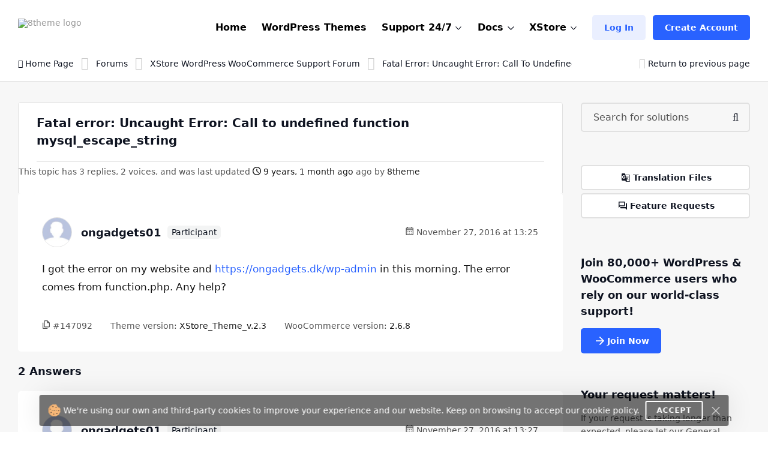

--- FILE ---
content_type: text/html; charset=UTF-8
request_url: https://www.8theme.com/topic/fatal-error-uncaught-error-call-to-undefined-function-mysql_escape_string/
body_size: 30192
content:
<!DOCTYPE html>
<html lang="en"> <head>
    <meta http-equiv="content-type" content="text/html; charset=utf-8" />
    <meta name="format-detection" content="telephone=no" />
    <meta name="apple-mobile-web-app-capable" content="yes" />
    <meta name="viewport" content="width=device-width, initial-scale=1.0, maximum-scale=5.0"/>

    <link rel="shortcut icon" href="https://www.8theme.com/wp-content/themes/8theme/img/favicon.ico" />
    <!-- HEADER -->
    <title>Fatal error: Uncaught Error: Call to undefined function m</title>

		<!-- All in One SEO 4.9.2 - aioseo.com -->
	<meta name="robots" content="max-snippet:-1, max-image-preview:large, max-video-preview:-1" />
	<meta name="google-site-verification" content="L5fUcZOE_Tnfb6hFsaK9iICZ_aLYuYaCwG4euhGSdoU" />
	<link rel="canonical" href="https://www.8theme.com/topic/fatal-error-uncaught-error-call-to-undefined-function-mysql_escape_string/" />
	<meta name="generator" content="All in One SEO (AIOSEO) 4.9.2" />
		<meta property="og:locale" content="en_US" />
		<meta property="og:site_name" content="8THEME | 1# Premium WordPress WooCommerce Themes" />
		<meta property="og:type" content="website" />
		<meta property="og:title" content="Fatal error: Uncaught Error: Call to undefined function mysql_escape_string | 8THEME - topic by ongadgets01" />
		<meta property="og:url" content="https://www.8theme.com/topic/fatal-error-uncaught-error-call-to-undefined-function-mysql_escape_string/" />
		<meta property="og:image" content="https://www.8theme.com/wp-content/uploads/2021/10/Banner_ADV_4.png" />
		<meta property="og:image:secure_url" content="https://www.8theme.com/wp-content/uploads/2021/10/Banner_ADV_4.png" />
		<meta property="og:image:width" content="1640" />
		<meta property="og:image:height" content="856" />
		<meta name="twitter:card" content="summary_large_image" />
		<meta name="twitter:title" content="Fatal error: Uncaught Error: Call to undefined function mysql_escape_string | 8THEME - topic by ongadgets01" />
		<meta name="twitter:image" content="https://www.8theme.com/wp-content/uploads/2021/10/Banner_ADV_4.png" />
		<meta name="twitter:label1" content="Est. reading time" />
		<meta name="twitter:data1" content="2 minutes" />
		<script type="application/ld+json" class="aioseo-schema">
			{"@context":"https:\/\/schema.org","@graph":[{"@type":"BreadcrumbList","@id":"https:\/\/www.8theme.com\/topic\/fatal-error-uncaught-error-call-to-undefined-function-mysql_escape_string\/#breadcrumblist","itemListElement":[{"@type":"ListItem","@id":"https:\/\/www.8theme.com#listItem","position":1,"name":"Home","item":"https:\/\/www.8theme.com","nextItem":{"@type":"ListItem","@id":"https:\/\/www.8theme.com\/topics\/#listItem","name":"Topics"}},{"@type":"ListItem","@id":"https:\/\/www.8theme.com\/topics\/#listItem","position":2,"name":"Topics","item":"https:\/\/www.8theme.com\/topics\/","nextItem":{"@type":"ListItem","@id":"https:\/\/www.8theme.com\/topic\/fatal-error-uncaught-error-call-to-undefined-function-mysql_escape_string\/#listItem","name":"Fatal error: Uncaught Error: Call to undefined function mysql_escape_string"},"previousItem":{"@type":"ListItem","@id":"https:\/\/www.8theme.com#listItem","name":"Home"}},{"@type":"ListItem","@id":"https:\/\/www.8theme.com\/topic\/fatal-error-uncaught-error-call-to-undefined-function-mysql_escape_string\/#listItem","position":3,"name":"Fatal error: Uncaught Error: Call to undefined function mysql_escape_string","previousItem":{"@type":"ListItem","@id":"https:\/\/www.8theme.com\/topics\/#listItem","name":"Topics"}}]},{"@type":"Organization","@id":"https:\/\/www.8theme.com\/#organization","name":"ETHM ltd.","description":"The 8theme studio's develops WordPress and Magento templates for online stores","url":"https:\/\/www.8theme.com\/","logo":{"@type":"ImageObject","url":"https:\/\/www.8theme.com\/wp-content\/uploads\/2021\/10\/Banner_ADV_4.png","@id":"https:\/\/www.8theme.com\/topic\/fatal-error-uncaught-error-call-to-undefined-function-mysql_escape_string\/#organizationLogo","width":1640,"height":856,"caption":"8theme - premium wordpress WooCommerce themes"},"image":{"@id":"https:\/\/www.8theme.com\/topic\/fatal-error-uncaught-error-call-to-undefined-function-mysql_escape_string\/#organizationLogo"},"sameAs":["https:\/\/www.instagram.com\/8theme\/","https:\/\/www.youtube.com\/user\/8theme"]},{"@type":"WebPage","@id":"https:\/\/www.8theme.com\/topic\/fatal-error-uncaught-error-call-to-undefined-function-mysql_escape_string\/#webpage","url":"https:\/\/www.8theme.com\/topic\/fatal-error-uncaught-error-call-to-undefined-function-mysql_escape_string\/","name":"Fatal error: Uncaught Error: Call to undefined function mysql_escape_string | 8THEME - topic by ongadgets01","inLanguage":"en-US","isPartOf":{"@id":"https:\/\/www.8theme.com\/#website"},"breadcrumb":{"@id":"https:\/\/www.8theme.com\/topic\/fatal-error-uncaught-error-call-to-undefined-function-mysql_escape_string\/#breadcrumblist"}},{"@type":"WebSite","@id":"https:\/\/www.8theme.com\/#website","url":"https:\/\/www.8theme.com\/","name":"8theme.com","description":"The 8theme studio's develops WordPress and Magento templates for online stores","inLanguage":"en-US","publisher":{"@id":"https:\/\/www.8theme.com\/#organization"}}]}
		</script>
		<!-- All in One SEO -->

<meta name="facebook-domain-verification" content="56wreu8xuvd49fsftie05z3gi3lsgj"><meta name='impact-site-verification' value='-993040604'>
		<!-- 8theme SEO v1.0.0 --><meta name="description" content="XStore WordPress WooCommerce Support Forum > I got the error on my website and https://ongadgets.dk/wp-admin in this morning. The error comes fro ..." />		<!-- 8theme SEO -->

<link rel="alternate" type="application/rss+xml" title="8theme.com &raquo; Feed" href="https://www.8theme.com/feed/" />
<link rel="alternate" type="application/rss+xml" title="8theme.com &raquo; Comments Feed" href="https://www.8theme.com/comments/feed/" />
<link rel="alternate" title="oEmbed (JSON)" type="application/json+oembed" href="https://www.8theme.com/wp-json/oembed/1.0/embed?url=https%3A%2F%2Fwww.8theme.com%2Ftopic%2Ffatal-error-uncaught-error-call-to-undefined-function-mysql_escape_string%2F" />
<link rel="alternate" title="oEmbed (XML)" type="text/xml+oembed" href="https://www.8theme.com/wp-json/oembed/1.0/embed?url=https%3A%2F%2Fwww.8theme.com%2Ftopic%2Ffatal-error-uncaught-error-call-to-undefined-function-mysql_escape_string%2F&#038;format=xml" />
<style id='wp-img-auto-sizes-contain-inline-css' type='text/css'>
img:is([sizes=auto i],[sizes^="auto," i]){contain-intrinsic-size:3000px 1500px}
/*# sourceURL=wp-img-auto-sizes-contain-inline-css */
</style>
<link rel='stylesheet' id='wc-blocks-integration-css' href='https://www.8theme.com/wp-content/plugins/woocommerce-subscriptions/vendor/woocommerce/subscriptions-core/build/index.css?ver=8.1.0' type='text/css' media='all' />
<style id='classic-theme-styles-inline-css' type='text/css'>
/*! This file is auto-generated */
.wp-block-button__link{color:#fff;background-color:#32373c;border-radius:9999px;box-shadow:none;text-decoration:none;padding:calc(.667em + 2px) calc(1.333em + 2px);font-size:1.125em}.wp-block-file__button{background:#32373c;color:#fff;text-decoration:none}
/*# sourceURL=/wp-includes/css/classic-themes.min.css */
</style>
<style id='woocommerce-inline-inline-css' type='text/css'>
.woocommerce form .form-row .required { visibility: visible; }
/*# sourceURL=woocommerce-inline-inline-css */
</style>
<link rel='stylesheet' id='font-awesome-min-css' href='https://www.8theme.com/wp-content/themes/8theme/css/font-awesome.min.css?ver=99912427ec731f8f32baa87cdeeb0d86' type='text/css' media='all' />
<link rel='stylesheet' id='bootstrap-min-css' href='https://www.8theme.com/wp-content/themes/8theme/css/bootstrap.min.css?ver=99912427ec731f8f32baa87cdeeb0d86' type='text/css' media='all' />
<link rel='stylesheet' id='style-css' href='https://www.8theme.com/wp-content/themes/8theme/css/style-new15.css' type='text/css' media='all' />
<link rel='stylesheet' id='custom-style-css' href='https://www.8theme.com/wp-content/themes/8theme/global-custom14.css' type='text/css' media='all' />
<link rel='stylesheet' id='translator-css' href='https://www.8theme.com/wp-content/plugins/8theme-core/modules/translator/assets/css/style.min.css?ver=99912427ec731f8f32baa87cdeeb0d86' type='text/css' media='' />
<link rel='stylesheet' id='sib-front-css-css' href='https://www.8theme.com/wp-content/plugins/mailin/css/mailin-front.css?ver=99912427ec731f8f32baa87cdeeb0d86' type='text/css' media='all' />
<script type="text/javascript" src="https://www.8theme.com/wp-includes/js/jquery/jquery.min.js?ver=3.7.1" id="jquery-core-js"></script>
<script type="text/javascript" src="https://www.8theme.com/wp-includes/js/jquery/jquery-migrate.min.js?ver=3.4.1" id="jquery-migrate-js"></script>
<script type="text/javascript" src="https://www.8theme.com/wp-content/themes/8theme/js/libs/lazyload.min.js?ver=99912427ec731f8f32baa87cdeeb0d86" id="lazyload-js"></script>
<script type="text/javascript" src="https://www.8theme.com/wp-content/plugins/8theme-core/modules/translator/assets/js/scripts.min.js?ver=99912427ec731f8f32baa87cdeeb0d86" id="translator-js"></script>
<script type="text/javascript" id="sib-front-js-js-extra">
/* <![CDATA[ */
var sibErrMsg = {"invalidMail":"Please fill out valid email address","requiredField":"Please fill out required fields","invalidDateFormat":"Please fill out valid date format","invalidSMSFormat":"Please fill out valid phone number"};
var ajax_sib_front_object = {"ajax_url":"https://www.8theme.com/wp-admin/admin-ajax.php","ajax_nonce":"6cd845bf10","flag_url":"https://www.8theme.com/wp-content/plugins/mailin/img/flags/"};
//# sourceURL=sib-front-js-js-extra
/* ]]> */
</script>
<script type="text/javascript" src="https://www.8theme.com/wp-content/plugins/mailin/js/mailin-front.js?ver=1764406980" id="sib-front-js-js"></script>
<script type="text/javascript" id="wc-blocks-checkout-dependency-error-js-after">
/* <![CDATA[ */
console.error( "Payment gateway with handle 'wc-stripe-blocks-integration' has been deactivated in Cart and Checkout blocks because its dependency 'wc-blocks-checkout' is not registered. Read the docs about registering assets for payment methods: https://github.com/woocommerce/woocommerce-blocks/blob/060f63c04f0f34f645200b5d4da9212125c49177/docs/third-party-developers/extensibility/checkout-payment-methods/payment-method-integration.md#registering-assets" );
//# sourceURL=wc-blocks-checkout-dependency-error-js-after
/* ]]> */
</script>
<link rel="https://api.w.org/" href="https://www.8theme.com/wp-json/" /><link rel="EditURI" type="application/rsd+xml" title="RSD" href="https://www.8theme.com/xmlrpc.php?rsd" />

<link rel='shortlink' href='https://www.8theme.com/?p=147092' />
   <script type="text/javascript">
      var ajaxurl = 'https://www.8theme.com/wp-admin/admin-ajax.php';
   </script>
    	<noscript><style>.woocommerce-product-gallery{ opacity: 1 !important; }</style></noscript>
	<link rel="icon" href="https://www.8theme.com/wp-content/uploads/2025/03/favicon-96x96-1.png" sizes="32x32" />
<link rel="icon" href="https://www.8theme.com/wp-content/uploads/2025/03/favicon-96x96-1.png" sizes="192x192" />
<link rel="apple-touch-icon" href="https://www.8theme.com/wp-content/uploads/2025/03/favicon-96x96-1.png" />
<meta name="msapplication-TileImage" content="https://www.8theme.com/wp-content/uploads/2025/03/favicon-96x96-1.png" />
		<style type="text/css" id="wp-custom-css">
			.wpcf7-form a {
    color: #1089ef;
}
.wpcf7-form a:hover {
    text-decoration: underline;
}
.top-banner .sprite--icon-1{
 background-image: url(https://8theme.com/wp-content/themes/8theme/img/icon-1.png);
}		</style>
		
    
    <!-- Google tag (gtag.js) -->
    <script async src="https://www.googletagmanager.com/gtag/js?id=AW-652514074"></script>
    <script>
      window.dataLayer = window.dataLayer || [];
      function gtag(){dataLayer.push(arguments);}
      gtag('js', new Date());

      gtag('config', 'AW-652514074');
    </script>

    
    <!-- Meta Pixel Code -->
    <script>
        !function(f,b,e,v,n,t,s)
        {if(f.fbq)return;n=f.fbq=function(){n.callMethod?
            n.callMethod.apply(n,arguments):n.queue.push(arguments)};
            if(!f._fbq)f._fbq=n;n.push=n;n.loaded=!0;n.version='2.0';
            n.queue=[];t=b.createElement(e);t.async=!0;
            t.src=v;s=b.getElementsByTagName(e)[0];
            s.parentNode.insertBefore(t,s)}(window, document,'script',
            'https://connect.facebook.net/en_US/fbevents.js');
        fbq('init', '1166644680583884');
        fbq('track', 'PageView');
    </script>
    <noscript><img height="1" width="1" style="display:none"
                   src="https://www.facebook.com/tr?id=1166644680583884&ev=PageView&noscript=1"
        /></noscript>
    <!-- End Meta Pixel Code --> 

    
    <style type="text/css">
        /* on testing */
        .topic-item.new-design .bbp-reply-topic-info *:has(.info-tooltip) .info-tooltip.new-design, 
        .topic-item.new-design .bbp-reply-topic-info .user-level,
        .support-detail-entry-header .user-level,
        .support-detail-entry-header .user-level + .info-tooltip.new-design {
            display: none;
        }
        body:not(.page-template-topics-control-panel) ul:not(.sticky, .is_keymaster, .status-closed) > .topic-item .support-item-label {
            display: none;
        }
        ul.type-forum:not(.is_keymaster) > li > .topic-item.new-design .center-block .bbp-reply-topic-info > .grey-semi:first-child {
            display: none;
        }

        ul:not(.sticky, .is_keymaster, .status-closed) > .topic-item.new-design:has(.support-item-label.label-premium), 
        ul:not(.sticky, .is_keymaster, .status-closed) > .topic-item.new-design:has(.support-item-label.label-priority) {
            border-inline-end: none;
        }
        ul:not(.is_keymaster) > .topic-item.new-design .center-block .bbp-reply-topic-info > .grey-semi:first-child,
        ul.sticky > .topic-item.new-design .center-block .bbp-reply-topic-info > .grey-semi:first-child {
            display: none;
        }
        @media only screen and (max-width: 768px) {
            ul:not(.is_keymaster) > .topic-item.new-design .bbp-reply-topic-info > span,
            ul.type-forum:not(.is_keymaster) > li > .topic-item.new-design .center-block .bbp-reply-topic-info > span {
                gap: 5px 0;
            }
            ul:not(.is_keymaster) > .topic-item.new-design .bbp-reply-topic-info .bbp-author-name, 
            ul.type-forum:not(.is_keymaster) > li > .topic-item.new-design .center-block .bbp-reply-topic-info .bbp-author-name {
                width: 100%;
            }
            ul:not(.is_keymaster) > .topic-item.new-design .bbp-reply-topic-info > span span,
            ul.type-forum:not(.is_keymaster) > li > .topic-item.new-design .bbp-reply-topic-info > span span {
                margin-left: 0;
            }
        }
        @media only screen and (max-width: 420px) {
            .topic-item.new-design .bbp-reply-topic-info > .last-reply-user-info .bbp-author-name {
                margin: 7px 0 0;
                flex-basis: 100%;
            }

            .topic-item.new-design .bbp-reply-topic-info > span .bbp-author-name span {
                margin-left: 0;
            }
        }
        #bbpress-forums #bbp-single-user-details {
            justify-content: flex-start;
        }
        ul.sticky .support-item, ul.super-sticky .support-item {
            border-inline-end: 5px solid var(--et-support-topic-border-color, var(--et-orange-color));
        }

        @media only screen and (min-width: 992px) and (max-width: 1023px) {
            .header a.button-avatar {
                max-width: unset;
            }
        }

        @media only screen and (max-width: 1023px) {
            .header--client-component .menu ul {
                padding: 20px;
            }
            .header--content .header--client-component {
                order: 1;
                margin-right: 0;
                margin-left: 0;
            }

            .header--content .header--logo {
                order: 1;
                margin: 0 auto;
            }

            .header--menu-trigger__float {
                margin-left: 0;
            }

            .header--menu-wrapper.open {
                left: 0;
                right: auto;
            }

            .menu--opened .header--client-component {
                opacity: 1;
                visibility: visible;
            }

            .header--menu-wrapper {
                width: 100vw;
                max-width: unset;
                left: 0;
                z-index: -1;
                transition: all .25s ease-in;
            }

            .header--menu-wrapper:not(.open) {
                transform: translateY(-100%);
                opacity: 0;
                visibility: hidden;
            }

            .header--menu-wrapper .header--menu-body {
                padding-top: 0;
            }

            .header .header--menu-body > ul > li + li:not(:has(>.button-new)),
            .header .header--menu-wrapper .menu li li {
                border-top: 1px solid #e1e1e1;
            }

            .header .header--menu-body > ul > li {
                margin: 0 !important;
            }

            .header .header--menu-wrapper .menu a:not(.button-new) {
                padding: 15px 0;
            }

            .header .header--menu-wrapper .menu ul {
                padding-bottom: 10px;
            }

        }

        @media only screen and (min-width: 1024px) {
            .header--client-component {
                margin-left: 0;
            }

            .header--client-component .menu ul {
                overflow: visible;
            }

            .header--client-component .menu ul:after {
                left: 70%;
            }

            .header--menu-wrapper {
                margin-left: auto;
            }
            .header .menu>li:hover>a:not(.button-new) {
                color: var(--et-blue2-color);
            }
            .breadcrumbs {
                padding-top: 2px;
            }
            body:not(:has(form.woocommerce-checkout)) .footer {
                padding-top: 80px;
                padding-bottom: 60px;   
            }
            .footer--nav-item__logo {
                flex-basis: 40%;
                padding-right: 150px;
            }
            .footer--nav-item-images-group:before {
                content: '';
                position: absolute;
                left: 25px;
                right: 25px;
                top: -16px;
                height: 1px;
                background: var(--et-border-color);
            }

            .footer--nav-item-images-group {
                position: relative;
            }
            .footer--nav {
                padding-bottom: 80px;
            }
            #nav_menu-2.footer--nav-item {
                flex-basis: 14%;
            }

            .header .menu>li.label-hot:before {
                border-color: var(--et-blue2-color);
            }
            .header .menu li.label-hot > a:after {
                text-transform: capitalize;
                content: 'Hot';
                background: #FFEACF;
                position: absolute;
                color: #b46a09;
                font-weight: bold;
                font-size: 12px;
                top: -15px;
                padding: 4px 5px 4px;
            }
        }

        @media only screen and (min-width: 993px) and (max-width: 1350px) {
            .footer #nav_menu-3 {
                display: none;
            }
            .footer--nav-item__logo {
                padding-right: 7vw;
            }
        }

        @media only screen and (min-width: 992px) {
            .container, .content-sidebar-wrapper.new-design > .container, .footer > .container, .form-reply-static-wrapper > .container, body:has(.prefooter-products) .prefooter-products > .container {
                padding-left: 60px;
                padding-right: 60px;
            }
        }

        /*.forum-archive .sidebar-entry.new-design,
        .single-forum .sidebar-entry.new-design,
        .single-topic .sidebar-entry.new-design {
            position: static !important;
        }
        .forum-archive .sidebar-entry.new-design.is_stuck + div,
        .single-forum .sidebar-entry.new-design.is_stuck + div,
        .single-topic .sidebar-entry.new-design.is_stuck + div {
            display: none !important;
        }*/

        .forum-archive .sidebar-entry .advert_block_item:has(.advert_block_item_content),
        .forum .sidebar-entry .advert_block_item:has(.advert_block_item_content),
        .single-topic .sidebar-entry .advert_block_item:has(.advert_block_item_content) {
            padding: 0;
            background: transparent;
        }

        body.logged-in.forum-archive .sidebar-entry .widget_etheme_care_about_customer_info .advert_block_item:has(.advert_block_item_content),
        body.logged-in.forum .sidebar-entry .widget_etheme_care_about_customer_info .advert_block_item:has(.advert_block_item_content),
        body.logged-in.single-topic .sidebar-entry .widget_etheme_care_about_customer_info .advert_block_item:has(.advert_block_item_content) {
            background: #fff;
            padding: 25px;
        }

        @media only screen and (max-width: 768px) {
            .forum-archive .sidebar-entry .widget_advert_block:has(.advert_block_item_content),
            .forum .sidebar-entry .widget_advert_block:has(.advert_block_item_content),
            .single-topic .sidebar-entry .widget_advert_block:has(.advert_block_item_content) {
                display: block !important;
            }

            .forum-archive .sidebar-entry .widget_etheme_salesmax_banner,
            .forum .sidebar-entry .widget_etheme_salesmax_banner {
                display: none;
            }
            .forum-archive .sidebar-entry .widget:has(+.widget_etheme_salesmax_banner), .forum .sidebar-entry .widget:has(+.widget_etheme_salesmax_banner) {
                margin-bottom: 0;
            }
        }

        @media only screen and (min-width: 993px) {
            .single-forum .bbp-the-content-wrapper, 
            .single-forum .bbp-the-content-wrapper ~ .private-content-area-wrapper,
            .replay-static-form:not(.form-keymaster) .bbp-the-content-wrapper,
            .replay-static-form:not(.form-keymaster) .bbp-the-content-wrapper ~ .private-content-area-wrapper {
                width: 100%;
            }

            .single-forum .bbp-the-content-wrapper textarea#bbp_reply_content, 
            .single-forum .bbp-the-content-wrapper textarea#bbp_topic_content, 
            .single-forum .bbp-the-content-wrapper textarea#bbp_forum_content,
            .replay-static-form:not(.form-keymaster) textarea#bbp_reply_content,
            .replay-static-form:not(.form-keymaster) textarea#bbp_topic_content,
            .replay-static-form:not(.form-keymaster) textarea#bbp_forum_content {
                height: 170px;
            }
            .single-forum .bbp-topic-form .private-content,
            .replay-static-form:not(.form-keymaster) .bbp-reply-form .private-content {
                height: 200px;
            }
        }

        .single-forum #bbpress-forums div.bbp-the-content-wrapper:has(.wp-editor-container),
        .replay-static-form:not(.form-keymaster) #bbpress-forums .bbp-the-content-wrapper:has(.wp-editor-container) {
            margin-bottom: 20px;
        }

        #open-create-topic-popup .bbp-topic-form div.bbp-submit-wrapper button {
            margin-top: 15px;
        }

        .bbp-topic-form input:-webkit-autofill,
        .bbp-topic-form input:-webkit-autofill:hover, 
        .bbp-topic-form input:-webkit-autofill:focus, 
        .bbp-topic-form input:-webkit-autofill:active{
            -webkit-box-shadow: 0 0 0 30px white inset !important;
        }

        #bbpress-forums div.bbp-the-content-wrapper div.quicktags-toolbar {
            background: transparent !important;
            border-width: 1px !important;
        }

        .content-sidebar-wrapper.new-design .bbp-reply-form #bbpress-forums,
        .content-sidebar-wrapper.new-design .bbp-topic-form #bbpress-forums {
            margin-bottom: 0;
        }

        .private-content-heading:after {
            content: 'WP / FTP access (support only)';
            margin-left: 5px;
        }

        .si:focus,
        .si:hover,
        .si:hover:focus {
            box-shadow: none;
        }
        .si:hover:not(:focus) {
            border-color: var(--et-border-color);
        }

        #bbp-search-form .input-wrapper,
        #bbpress-forums .wp-editor-container,
        .private-content-area {
            transition: all .3s linear;
        }
        #bbp-search-form .input-wrapper:has(.si:focus),
        #bbpress-forums .wp-editor-container:has(textarea:focus),
        .private-content-area:has(textarea:focus) {
            border-color: var(--et-blue2-color);
            --et-input-shadow-color-hover: transparent;
        }
        #bbpress-forums .wp-editor-container textarea {
            border-radius: inherit;
        }

        #bbp-new-topic-title .error-tooltip {
            background: transparent;
            box-shadow: none;
            left: auto;
            right: 5px;
            transform: translateY(50%);
            bottom: 50% !important;
            min-width: unset;
            opacity: 1;
            visibility: visible;
        }

        #bbp-new-topic-title .error-tooltip:after {
            display: none;
        }

        #bbp-new-topic-title.loading .error-tooltip, 
        #bbp-search-form.loading #bbp-new-topic-title.loading .error-tooltip {
            opacity: 0;
            visibility: hidden;
        }

        .header .header--menu-wrapper .menu a:not(.button-new) {
            font-weight: 600;
        }

        /* testing */
        #et_topic_domain ~ .error-tooltip,
        .wp-editor-container ~ .error-tooltip {
            display: none;
        }


        /* added globally and also in global-style.css */
        .support-detail-entry-wrapper.new-design .feedback-block {
            font-size: 12px;
        }
        @media only screen and (max-width: 400px) {
            .support-detail-entry-wrapper.new-design .et-participant {
                display: none;
            }
        }
        .bbp-reply-content strong {
            color: currentColor;
        }

        
        /* Hide info on XStore support forum */
        .postid-128990 .etheme-more-content {
            display: none;
        }

        .topic-item.new-design {
            --et-support-topic-border-color: transparent !important;
        }

        .footer .footer--socials li:has(.fa-facebook) {
            display: none;
        }

        /* Home page */
        .logo-slider-image-container {
            pointer-events: none;
        }

        .main-section .button-new ~ .button-new {
            display: none;
        }

        .home .blog-info .blog-info-title {
            overflow: hidden;
            height: 6ex;
        }

        .home .etheme-more-content:before {
            bottom: 0;
            top: -220px;
        }

        .home .etheme-more-content-button {
            bottom: 30px;
        }

        .home .etheme-more-content {
            max-height: 180px;
        }

        /* Shop */
        .shop-description-above .button-new {
            display: none;
        }
        .versions-search .search-icon {
            background: transparent;
            color: #222;
        }

        body .wpcf7 form .wpcf7-response-output:empty {
            display: none;
        }

        .et-mobile-panel .et_column .active:not(:hover) {
            color: currentColor !important;
        }

        #black-friday-sale-popup {
            display: none !important;
        }
        /*body .popup-wrapper.active:has(#black-friday-sale-popup.active) .bg-layer {
            display: block;
            background: rgba(0, 0, 0, .8);
            transition: all .3s ease-out;
        }*/

                    .footer {
                background: #0D102A;
                color: #fff;
                --et-black-color: #fff;
                --et-border-color: rgba(255,255,255,.1);
            }

            .footer .grey-semi {
                color: #fff;
            }

            .footer--nav-item__logo .sa a, .footer--nav-item__logo .sa a:hover {
                color: #888;
            }

            .footer--nav-item__title {
                color: currentColor;
            }

            .footer .tooltip {
                background: #222;
                color: #fff;
            }
        
        @media only screen and (min-width: 768px) and (max-width: 1023px) {
            .header--content .header--client-component .button-new {
                display: none;
            }

            .header--content .header--client-component > a:not(.button-new),
            .header--content .header--client-component > .menu .menu-item > a:not(.button-new) {
                display: inline-flex !important;
                margin: 0;
                justify-content: flex-end;
            }

            .header--content .header--client-component > a:not(.button-new) svg,
            .header--content .header--client-component > .menu .menu-item > a:not(.button-new) svg {
                height: 22px;
            }

            .header--content .header--client-component > a:not(.button-new) span {
                display: none;
            }
        }

        @media only screen and (max-width: 1100px) {
            body:not(.logged-in) .header--client-component .button-new {
                margin: 0 !important;
            }
            body:not(.logged-in) .header--client-component a[href*=registration] {
                display: none;
            }
        }

        @media only screen and (min-width: 768px) and (max-width: 1250px) {
            .et-mobile-panel-wrapper {
                display: block !important;
            }
            body:has(.et-mobile-panel-wrapper) .back-top {
                bottom: 80px;
            }
        }

        /* fix space to scroll with mobile panel shown */
        @media only screen and (max-width: 1250px) {
            body {
                padding-bottom: 64px;
            }
        }

        @media only screen and (min-width: 1024px) and (max-width: 1250px) {
            .header--content .header-new-topic-btn {
                display: none;
            }
        }


        /* can be added globally */
        @media (hover: none) {
            .et-more-info-toggle:not(.active) > ul {
                transform: translateY(var(--et_filters-transformY, 12px));
                opacity: 0;
                visibility: hidden;
            }
        }

        @media (hover: hover) {
            .et-more-info-toggle:not(:hover) > ul {
                transform: translateY(var(--et_filters-transformY, 12px));
                opacity: 0;
                visibility: hidden;
            }
        }

        @media only screen and (max-width: 768px) {
            .account-info-table {
                line-height: 1.4;
            }
            .header--client-component .menu ul {
                border-radius: 5px;
            }
            .header--client-component .menu ul:after {
                width: 10px;
                height: 10px;
                background: #fff;
                content: "";
                left: auto;
                right: 23px;
                top: -5px;
                position: absolute;
                transform: rotate(-45deg);
            }
        }

    </style>
	
<link rel='stylesheet' id='wc-blocks-style-css' href='https://www.8theme.com/wp-content/plugins/woocommerce/assets/client/blocks/wc-blocks.css?ver=wc-10.4.3' type='text/css' media='all' />
<style id='global-styles-inline-css' type='text/css'>
:root{--wp--preset--aspect-ratio--square: 1;--wp--preset--aspect-ratio--4-3: 4/3;--wp--preset--aspect-ratio--3-4: 3/4;--wp--preset--aspect-ratio--3-2: 3/2;--wp--preset--aspect-ratio--2-3: 2/3;--wp--preset--aspect-ratio--16-9: 16/9;--wp--preset--aspect-ratio--9-16: 9/16;--wp--preset--color--black: #000000;--wp--preset--color--cyan-bluish-gray: #abb8c3;--wp--preset--color--white: #ffffff;--wp--preset--color--pale-pink: #f78da7;--wp--preset--color--vivid-red: #cf2e2e;--wp--preset--color--luminous-vivid-orange: #ff6900;--wp--preset--color--luminous-vivid-amber: #fcb900;--wp--preset--color--light-green-cyan: #7bdcb5;--wp--preset--color--vivid-green-cyan: #00d084;--wp--preset--color--pale-cyan-blue: #8ed1fc;--wp--preset--color--vivid-cyan-blue: #0693e3;--wp--preset--color--vivid-purple: #9b51e0;--wp--preset--gradient--vivid-cyan-blue-to-vivid-purple: linear-gradient(135deg,rgb(6,147,227) 0%,rgb(155,81,224) 100%);--wp--preset--gradient--light-green-cyan-to-vivid-green-cyan: linear-gradient(135deg,rgb(122,220,180) 0%,rgb(0,208,130) 100%);--wp--preset--gradient--luminous-vivid-amber-to-luminous-vivid-orange: linear-gradient(135deg,rgb(252,185,0) 0%,rgb(255,105,0) 100%);--wp--preset--gradient--luminous-vivid-orange-to-vivid-red: linear-gradient(135deg,rgb(255,105,0) 0%,rgb(207,46,46) 100%);--wp--preset--gradient--very-light-gray-to-cyan-bluish-gray: linear-gradient(135deg,rgb(238,238,238) 0%,rgb(169,184,195) 100%);--wp--preset--gradient--cool-to-warm-spectrum: linear-gradient(135deg,rgb(74,234,220) 0%,rgb(151,120,209) 20%,rgb(207,42,186) 40%,rgb(238,44,130) 60%,rgb(251,105,98) 80%,rgb(254,248,76) 100%);--wp--preset--gradient--blush-light-purple: linear-gradient(135deg,rgb(255,206,236) 0%,rgb(152,150,240) 100%);--wp--preset--gradient--blush-bordeaux: linear-gradient(135deg,rgb(254,205,165) 0%,rgb(254,45,45) 50%,rgb(107,0,62) 100%);--wp--preset--gradient--luminous-dusk: linear-gradient(135deg,rgb(255,203,112) 0%,rgb(199,81,192) 50%,rgb(65,88,208) 100%);--wp--preset--gradient--pale-ocean: linear-gradient(135deg,rgb(255,245,203) 0%,rgb(182,227,212) 50%,rgb(51,167,181) 100%);--wp--preset--gradient--electric-grass: linear-gradient(135deg,rgb(202,248,128) 0%,rgb(113,206,126) 100%);--wp--preset--gradient--midnight: linear-gradient(135deg,rgb(2,3,129) 0%,rgb(40,116,252) 100%);--wp--preset--font-size--small: 13px;--wp--preset--font-size--medium: 20px;--wp--preset--font-size--large: 36px;--wp--preset--font-size--x-large: 42px;--wp--preset--spacing--20: 0.44rem;--wp--preset--spacing--30: 0.67rem;--wp--preset--spacing--40: 1rem;--wp--preset--spacing--50: 1.5rem;--wp--preset--spacing--60: 2.25rem;--wp--preset--spacing--70: 3.38rem;--wp--preset--spacing--80: 5.06rem;--wp--preset--shadow--natural: 6px 6px 9px rgba(0, 0, 0, 0.2);--wp--preset--shadow--deep: 12px 12px 50px rgba(0, 0, 0, 0.4);--wp--preset--shadow--sharp: 6px 6px 0px rgba(0, 0, 0, 0.2);--wp--preset--shadow--outlined: 6px 6px 0px -3px rgb(255, 255, 255), 6px 6px rgb(0, 0, 0);--wp--preset--shadow--crisp: 6px 6px 0px rgb(0, 0, 0);}:where(.is-layout-flex){gap: 0.5em;}:where(.is-layout-grid){gap: 0.5em;}body .is-layout-flex{display: flex;}.is-layout-flex{flex-wrap: wrap;align-items: center;}.is-layout-flex > :is(*, div){margin: 0;}body .is-layout-grid{display: grid;}.is-layout-grid > :is(*, div){margin: 0;}:where(.wp-block-columns.is-layout-flex){gap: 2em;}:where(.wp-block-columns.is-layout-grid){gap: 2em;}:where(.wp-block-post-template.is-layout-flex){gap: 1.25em;}:where(.wp-block-post-template.is-layout-grid){gap: 1.25em;}.has-black-color{color: var(--wp--preset--color--black) !important;}.has-cyan-bluish-gray-color{color: var(--wp--preset--color--cyan-bluish-gray) !important;}.has-white-color{color: var(--wp--preset--color--white) !important;}.has-pale-pink-color{color: var(--wp--preset--color--pale-pink) !important;}.has-vivid-red-color{color: var(--wp--preset--color--vivid-red) !important;}.has-luminous-vivid-orange-color{color: var(--wp--preset--color--luminous-vivid-orange) !important;}.has-luminous-vivid-amber-color{color: var(--wp--preset--color--luminous-vivid-amber) !important;}.has-light-green-cyan-color{color: var(--wp--preset--color--light-green-cyan) !important;}.has-vivid-green-cyan-color{color: var(--wp--preset--color--vivid-green-cyan) !important;}.has-pale-cyan-blue-color{color: var(--wp--preset--color--pale-cyan-blue) !important;}.has-vivid-cyan-blue-color{color: var(--wp--preset--color--vivid-cyan-blue) !important;}.has-vivid-purple-color{color: var(--wp--preset--color--vivid-purple) !important;}.has-black-background-color{background-color: var(--wp--preset--color--black) !important;}.has-cyan-bluish-gray-background-color{background-color: var(--wp--preset--color--cyan-bluish-gray) !important;}.has-white-background-color{background-color: var(--wp--preset--color--white) !important;}.has-pale-pink-background-color{background-color: var(--wp--preset--color--pale-pink) !important;}.has-vivid-red-background-color{background-color: var(--wp--preset--color--vivid-red) !important;}.has-luminous-vivid-orange-background-color{background-color: var(--wp--preset--color--luminous-vivid-orange) !important;}.has-luminous-vivid-amber-background-color{background-color: var(--wp--preset--color--luminous-vivid-amber) !important;}.has-light-green-cyan-background-color{background-color: var(--wp--preset--color--light-green-cyan) !important;}.has-vivid-green-cyan-background-color{background-color: var(--wp--preset--color--vivid-green-cyan) !important;}.has-pale-cyan-blue-background-color{background-color: var(--wp--preset--color--pale-cyan-blue) !important;}.has-vivid-cyan-blue-background-color{background-color: var(--wp--preset--color--vivid-cyan-blue) !important;}.has-vivid-purple-background-color{background-color: var(--wp--preset--color--vivid-purple) !important;}.has-black-border-color{border-color: var(--wp--preset--color--black) !important;}.has-cyan-bluish-gray-border-color{border-color: var(--wp--preset--color--cyan-bluish-gray) !important;}.has-white-border-color{border-color: var(--wp--preset--color--white) !important;}.has-pale-pink-border-color{border-color: var(--wp--preset--color--pale-pink) !important;}.has-vivid-red-border-color{border-color: var(--wp--preset--color--vivid-red) !important;}.has-luminous-vivid-orange-border-color{border-color: var(--wp--preset--color--luminous-vivid-orange) !important;}.has-luminous-vivid-amber-border-color{border-color: var(--wp--preset--color--luminous-vivid-amber) !important;}.has-light-green-cyan-border-color{border-color: var(--wp--preset--color--light-green-cyan) !important;}.has-vivid-green-cyan-border-color{border-color: var(--wp--preset--color--vivid-green-cyan) !important;}.has-pale-cyan-blue-border-color{border-color: var(--wp--preset--color--pale-cyan-blue) !important;}.has-vivid-cyan-blue-border-color{border-color: var(--wp--preset--color--vivid-cyan-blue) !important;}.has-vivid-purple-border-color{border-color: var(--wp--preset--color--vivid-purple) !important;}.has-vivid-cyan-blue-to-vivid-purple-gradient-background{background: var(--wp--preset--gradient--vivid-cyan-blue-to-vivid-purple) !important;}.has-light-green-cyan-to-vivid-green-cyan-gradient-background{background: var(--wp--preset--gradient--light-green-cyan-to-vivid-green-cyan) !important;}.has-luminous-vivid-amber-to-luminous-vivid-orange-gradient-background{background: var(--wp--preset--gradient--luminous-vivid-amber-to-luminous-vivid-orange) !important;}.has-luminous-vivid-orange-to-vivid-red-gradient-background{background: var(--wp--preset--gradient--luminous-vivid-orange-to-vivid-red) !important;}.has-very-light-gray-to-cyan-bluish-gray-gradient-background{background: var(--wp--preset--gradient--very-light-gray-to-cyan-bluish-gray) !important;}.has-cool-to-warm-spectrum-gradient-background{background: var(--wp--preset--gradient--cool-to-warm-spectrum) !important;}.has-blush-light-purple-gradient-background{background: var(--wp--preset--gradient--blush-light-purple) !important;}.has-blush-bordeaux-gradient-background{background: var(--wp--preset--gradient--blush-bordeaux) !important;}.has-luminous-dusk-gradient-background{background: var(--wp--preset--gradient--luminous-dusk) !important;}.has-pale-ocean-gradient-background{background: var(--wp--preset--gradient--pale-ocean) !important;}.has-electric-grass-gradient-background{background: var(--wp--preset--gradient--electric-grass) !important;}.has-midnight-gradient-background{background: var(--wp--preset--gradient--midnight) !important;}.has-small-font-size{font-size: var(--wp--preset--font-size--small) !important;}.has-medium-font-size{font-size: var(--wp--preset--font-size--medium) !important;}.has-large-font-size{font-size: var(--wp--preset--font-size--large) !important;}.has-x-large-font-size{font-size: var(--wp--preset--font-size--x-large) !important;}
/*# sourceURL=global-styles-inline-css */
</style>
<link rel='stylesheet' id='wc-stripe-blocks-checkout-style-css' href='https://www.8theme.com/wp-content/plugins/woocommerce-gateway-stripe/build/upe-blocks.css?ver=1e1661bb3db973deba05' type='text/css' media='all' />
<meta name="generator" content="WP Rocket 3.20.2" data-wpr-features="wpr_preload_links wpr_desktop" /></head>



<!-- LOADER -->
<body class="topic bbpress bbp-no-js wp-singular topic-template-default single single-topic postid-147092 wp-theme-8theme body__main-page theme-8theme woocommerce-no-js does-not-has-top-bar top-bar-mobile-hidden et-translator-on">

<div data-rocket-location-hash="9a2eac06b29caabb4ef4d58fe59ca79d" id="loader-wrapper">
    <div data-rocket-location-hash="21675e2af234b42602e4f4d83bb408ae" class="spinner loading"></div> 
</div>


<header data-rocket-location-hash="f98772f08c54078290af359592428707" id="header" class="header" data-attr=""> 
    	    <div data-rocket-location-hash="a07ea42f7826adb30ee53f29399bc39c" class="container">
        <section data-rocket-location-hash="16f9d8fce293a909ff3ac72243d3a0db" class="header--content">
            <a href="https://www.8theme.com" class="header--logo">
                                                            <img width="300" height="110" src="https://www.8theme.com/wp-content/themes/8theme/img/8theme_logo2-blue.png" alt="8theme logo">
                                    <span class="screen-reader-text">8theme site logo</span>
            </a>
	
	        <nav class="header--menu-wrapper"><div class="header--menu-body"><ul id="menu-top-menu-for-unlogged-users" class="menu"><li id="menu-item-458247" class="menu-item menu-item-type-post_type menu-item-object-page menu-item-home menu-item-458247"><a href="https://www.8theme.com/">Home</a></li>
<li id="menu-item-327548" class="menu-item-mobile-menu-visible menu-item-only-if-has-top-bar menu-item-button open-subscriptions-popup menu-item menu-item-type-post_type menu-item-object-page menu-item-327548"><a href="https://www.8theme.com/woocommerce-themes/">Get Unlimited Downloads</a></li>
<li id="menu-item-327531" class="menu-item menu-item-type-post_type menu-item-object-page menu-item-327531"><a href="https://www.8theme.com/woocommerce-themes/">WordPress Themes</a></li>
<li id="menu-item-321105" class="menu-item menu-item-type-custom menu-item-object-custom menu-item-has-children menu-item-321105"><a href="https://www.8theme.com/forums/xstore-wordpress-support-forum/">Support 24/7</a><span class="menu-item-dropdown-trigger">
                        <svg xmlns="http://www.w3.org/2000/svg" width="1em" height="1em" viewBox="0 0 10 10" fill="none" preserveAspectRatio="xMidYMid meet" aria-hidden="true" role="img"><path d="M9.16665 3.3335L4.99998 7.50016L0.833313 3.3335" stroke="currentColor" stroke-linecap="round" stroke-linejoin="round"></path></svg>
                      </span>
<ul class="sub-menu">
	<li id="menu-item-321107" class="menu-subitem-has-svg menu-subitem-has-xstore-svg menu-item menu-item-type-post_type menu-item-object-forum menu-item-321107"><a href="https://www.8theme.com/forums/xstore-wordpress-support-forum/" data-add-svg-icon="yes" data-add-svg="xstore">XStore Support</a></li>
	<li id="menu-item-321108" class="menu-subitem-has-svg menu-subitem-has-royal-svg menu-item menu-item-type-post_type menu-item-object-forum menu-item-321108"><a href="https://www.8theme.com/forums/royal-wordpress-support-forum/" data-add-svg-icon="yes" data-add-svg="royal">Royal Support</a></li>
	<li id="menu-item-321109" class="menu-subitem-has-svg menu-subitem-has-woopress-svg menu-item menu-item-type-post_type menu-item-object-forum menu-item-321109"><a href="https://www.8theme.com/forums/woopress-support-forum/" data-add-svg-icon="yes" data-add-svg="woopress">WooPress Support</a></li>
	<li id="menu-item-321110" class="menu-subitem-has-svg menu-subitem-has-legenda-svg menu-item menu-item-type-post_type menu-item-object-forum menu-item-321110"><a href="https://www.8theme.com/forums/legenda-support-forum/" data-add-svg-icon="yes" data-add-svg="legenda">Legenda Support</a></li>
	<li id="menu-item-321113" class="menu-subitem-has-svg menu-subitem-has-more-svg menu-item menu-item-type-post_type menu-item-object-page menu-item-has-children menu-item-321113"><a href="https://www.8theme.com/docs/" data-add-svg-icon="yes" data-add-svg="more">Documentation</a><span class="menu-item-dropdown-trigger">
                        <svg xmlns="http://www.w3.org/2000/svg" width="1em" height="1em" viewBox="0 0 10 10" fill="none" preserveAspectRatio="xMidYMid meet" aria-hidden="true" role="img"><path d="M9.16665 3.3335L4.99998 7.50016L0.833313 3.3335" stroke="currentColor" stroke-linecap="round" stroke-linejoin="round"></path></svg>
                      </span>
	<ul class="sub-menu">
		<li id="menu-item-321114" class="menu-subitem-has-svg menu-subitem-has-xstore-svg menu-item menu-item-type-custom menu-item-object-custom menu-item-321114"><a target="_blank" href="https://www.8theme.com/documentation/xstore/" data-add-svg-icon="yes" data-add-svg="xstore">XStore Documentation</a></li>
		<li id="menu-item-321115" class="menu-subitem-has-svg menu-subitem-has-royal-svg menu-item menu-item-type-custom menu-item-object-custom menu-item-321115"><a target="_blank" href="https://8theme.com/demo/docs/royal/index.html" data-add-svg-icon="yes" data-add-svg="royal">Royal Documentation</a></li>
		<li id="menu-item-321116" class="menu-subitem-has-svg menu-subitem-has-woopress-svg menu-item menu-item-type-custom menu-item-object-custom menu-item-321116"><a target="_blank" href="https://8theme.com/demo/docs/woopress/index.html" data-add-svg-icon="yes" data-add-svg="woopress">WooPress Documentation</a></li>
		<li id="menu-item-321117" class="menu-subitem-has-svg menu-subitem-has-legenda-svg menu-item menu-item-type-custom menu-item-object-custom menu-item-321117"><a target="_blank" href="https://8theme.com/demo/docs/legenda/index.html" data-add-svg-icon="yes" data-add-svg="legenda">Legenda Documentation</a></li>
		<li id="menu-item-321119" class="menu-subitem-has-svg menu-subitem-has-more-svg menu-item menu-item-type-custom menu-item-object-custom menu-item-321119"><a target="_blank" href="https://www.8theme.com/documentation/" data-add-svg-icon="yes" data-add-svg="more">More Documentation</a></li>
	</ul>
</li>
	<li id="menu-item-338793" class="menu-subitem-has-svg menu-subitem-has-changelog-svg menu-item menu-item-type-custom menu-item-object-custom menu-item-has-children menu-item-338793"><a href="https://xstore.8theme.com/update-history/" data-add-svg-icon="yes" data-add-svg="changelog">Themes Changelog</a><span class="menu-item-dropdown-trigger">
                        <svg xmlns="http://www.w3.org/2000/svg" width="1em" height="1em" viewBox="0 0 10 10" fill="none" preserveAspectRatio="xMidYMid meet" aria-hidden="true" role="img"><path d="M9.16665 3.3335L4.99998 7.50016L0.833313 3.3335" stroke="currentColor" stroke-linecap="round" stroke-linejoin="round"></path></svg>
                      </span>
	<ul class="sub-menu">
		<li id="menu-item-338794" class="menu-subitem-has-svg menu-subitem-has-xstore-svg menu-item menu-item-type-custom menu-item-object-custom menu-item-338794"><a href="https://xstore.8theme.com/update-history/" data-add-svg-icon="yes" data-add-svg="xstore">XStore Changelog</a></li>
		<li id="menu-item-338795" class="menu-subitem-has-svg menu-subitem-has-royal-svg menu-item menu-item-type-custom menu-item-object-custom menu-item-338795"><a href="https://royal.8theme.com/update-history/" data-add-svg-icon="yes" data-add-svg="royal">Royal Changelog</a></li>
		<li id="menu-item-338796" class="menu-subitem-has-svg menu-subitem-has-woopress-svg menu-item menu-item-type-custom menu-item-object-custom menu-item-338796"><a href="https://woopress.8theme.com/boxed/update-history/" data-add-svg-icon="yes" data-add-svg="woopress">WooPress Changelog</a></li>
		<li id="menu-item-338797" class="menu-subitem-has-svg menu-subitem-has-legenda-svg menu-item menu-item-type-custom menu-item-object-custom menu-item-338797"><a href="https://legenda.8theme.com/update-history/" data-add-svg-icon="yes" data-add-svg="legenda">Legenda Changelog</a></li>
	</ul>
</li>
	<li id="menu-item-448962" class="menu-subitem-has-svg menu-subitem-has-roadmap-svg menu-item menu-item-type-custom menu-item-object-custom menu-item-448962"><a target="_blank" href="https://www.8theme.com/roadmap/" data-add-svg-icon="yes" data-add-svg="roadmap">Feature Requests</a></li>
	<li id="menu-item-367222" class="menu-item-highlighted hide menu-item menu-item-type-custom menu-item-object-custom menu-item-367222"><a href="https://1.envato.market/2rXmmA">Renew Support Now!</a></li>
</ul>
</li>
<li id="menu-item-367213" class="menu-item menu-item-type-post_type menu-item-object-page menu-item-has-children menu-item-367213"><a href="https://www.8theme.com/docs/">Docs</a><span class="menu-item-dropdown-trigger">
                        <svg xmlns="http://www.w3.org/2000/svg" width="1em" height="1em" viewBox="0 0 10 10" fill="none" preserveAspectRatio="xMidYMid meet" aria-hidden="true" role="img"><path d="M9.16665 3.3335L4.99998 7.50016L0.833313 3.3335" stroke="currentColor" stroke-linecap="round" stroke-linejoin="round"></path></svg>
                      </span>
<ul class="sub-menu">
	<li id="menu-item-367214" class="menu-subitem-has-svg menu-subitem-has-xstore-svg menu-item menu-item-type-custom menu-item-object-custom menu-item-367214"><a target="_blank" href="https://www.8theme.com/documentation/xstore/" data-add-svg-icon="yes" data-add-svg="xstore">XStore Documentation</a></li>
	<li id="menu-item-367215" class="menu-subitem-has-svg menu-subitem-has-royal-svg menu-item menu-item-type-custom menu-item-object-custom menu-item-367215"><a target="_blank" href="https://8theme.com/demo/docs/royal/index.html" data-add-svg-icon="yes" data-add-svg="royal">Royal Documentation</a></li>
	<li id="menu-item-367216" class="menu-subitem-has-svg menu-subitem-has-woopress-svg menu-item menu-item-type-custom menu-item-object-custom menu-item-367216"><a target="_blank" href="https://8theme.com/demo/docs/woopress/index.html" data-add-svg-icon="yes" data-add-svg="woopress">WooPress Documentation</a></li>
	<li id="menu-item-367217" class="menu-subitem-has-svg menu-subitem-has-legenda-svg menu-item menu-item-type-custom menu-item-object-custom menu-item-367217"><a target="_blank" href="https://8theme.com/demo/docs/legenda/index.html" data-add-svg-icon="yes" data-add-svg="legenda">Legenda Documentation</a></li>
	<li id="menu-item-367218" class="menu-subitem-has-svg menu-subitem-has-more-svg menu-item menu-item-type-custom menu-item-object-custom menu-item-367218"><a target="_blank" href="https://www.8theme.com/documentation/" data-add-svg-icon="yes" data-add-svg="more">More Documentation</a></li>
</ul>
</li>
<li id="menu-item-463550" class="hidden menu-item-mobile-hidden menu-item menu-item-type-custom menu-item-object-custom menu-item-has-children menu-item-463550"><a href="https://www.8theme.com/salesmax/?utm_source=menu&#038;utm_medium=link&#038;utm_id=8theme">SalesMax</a><span class="menu-item-dropdown-trigger">
                        <svg xmlns="http://www.w3.org/2000/svg" width="1em" height="1em" viewBox="0 0 10 10" fill="none" preserveAspectRatio="xMidYMid meet" aria-hidden="true" role="img"><path d="M9.16665 3.3335L4.99998 7.50016L0.833313 3.3335" stroke="currentColor" stroke-linecap="round" stroke-linejoin="round"></path></svg>
                      </span>
<ul class="sub-menu">
	<li id="menu-item-460042" class="menu-subitem-has-svg menu-subitem-has-salesmax-free-gifts menu-item menu-item-type-custom menu-item-object-custom menu-item-460042"><a href="https://www.8theme.com/salesmax/#free_gifts" data-add-svg-icon="yes" data-add-svg="salesmax-free-gifts">Free gifts</a></li>
	<li id="menu-item-460033" class="menu-subitem-has-svg menu-subitem-has-salesmax-cart-upsells menu-item menu-item-type-custom menu-item-object-custom menu-item-460033"><a href="https://www.8theme.com/salesmax/#cart_upsells" data-add-svg-icon="yes" data-add-svg="salesmax-cart-upsells">Cart page upsells</a></li>
	<li id="menu-item-460040" class="menu-subitem-has-svg menu-subitem-has-salesmax-stock-scarcity menu-item menu-item-type-custom menu-item-object-custom menu-item-460040"><a href="https://www.8theme.com/salesmax/#stock_scarcity" data-add-svg-icon="yes" data-add-svg="salesmax-stock-scarcity">Stock scarcity</a></li>
	<li id="menu-item-460035" class="menu-subitem-has-svg menu-subitem-has-salesmax-product-addons menu-item menu-item-type-custom menu-item-object-custom menu-item-460035"><a href="https://www.8theme.com/salesmax/#product_addons" data-add-svg-icon="yes" data-add-svg="salesmax-product-addons">Product add-ons</a></li>
	<li id="menu-item-460036" class="menu-subitem-has-svg menu-subitem-has-salesmax-noc menu-item menu-item-type-custom menu-item-object-custom menu-item-460036"><a href="https://www.8theme.com/salesmax/#noc" data-add-svg-icon="yes" data-add-svg="salesmax-noc">Next order coupons</a></li>
	<li id="menu-item-460039" class="menu-subitem-has-svg menu-subitem-has-salesmax-smart-recommendations menu-item menu-item-type-custom menu-item-object-custom menu-item-460039"><a href="https://www.8theme.com/salesmax/#smart_product_recomendations" data-add-svg-icon="yes" data-add-svg="salesmax-smart-recommendations">Smart recommendations</a></li>
	<li id="menu-item-460041" class="menu-subitem-has-svg menu-subitem-has-salesmax-post-purchase menu-item menu-item-type-custom menu-item-object-custom menu-item-460041"><a href="https://www.8theme.com/salesmax/#post_purchase" data-add-svg-icon="yes" data-add-svg="salesmax-post-purchase">Post-purchase offers</a></li>
	<li id="menu-item-460045" class="menu-subitem-has-svg menu-subitem-has-salesmax-checkout-offers menu-item menu-item-type-custom menu-item-object-custom menu-item-460045"><a href="https://www.8theme.com/salesmax/#checkout_offers" data-add-svg-icon="yes" data-add-svg="salesmax-checkout-offers">Checkout page offers</a></li>
	<li id="menu-item-460046" class="menu-subitem-has-svg menu-subitem-has-salesmax-free-shipping menu-item menu-item-type-custom menu-item-object-custom menu-item-460046"><a href="https://www.8theme.com/salesmax/#free_shipping" data-add-svg-icon="yes" data-add-svg="salesmax-free-shipping">Free shipping</a></li>
	<li id="menu-item-460047" class="menu-subitem-has-svg menu-subitem-has-salesmax-double-order menu-item menu-item-type-custom menu-item-object-custom menu-item-460047"><a href="https://www.8theme.com/salesmax/#double_order" data-add-svg-icon="yes" data-add-svg="salesmax-double-order">One-click double order</a></li>
	<li id="menu-item-460043" class="menu-item-highlighted menu-subitem-has-svg menu-subitem-has-cart-svg menu-item menu-item-type-custom menu-item-object-custom menu-item-460043"><a href="https://www.8theme.com/salesmax/#business-plans" data-add-svg-icon="yes" data-add-svg="cart">Buy SalesMax</a></li>
</ul>
</li>
<li id="menu-item-357165" class="menu-item menu-item-type-custom menu-item-object-custom menu-item-has-children menu-item-357165"><a target="_blank" href="https://xstore.8theme.com/">XStore</a><span class="menu-item-dropdown-trigger">
                        <svg xmlns="http://www.w3.org/2000/svg" width="1em" height="1em" viewBox="0 0 10 10" fill="none" preserveAspectRatio="xMidYMid meet" aria-hidden="true" role="img"><path d="M9.16665 3.3335L4.99998 7.50016L0.833313 3.3335" stroke="currentColor" stroke-linecap="round" stroke-linejoin="round"></path></svg>
                      </span>
<ul class="sub-menu">
	<li id="menu-item-367040" class="menu-subitem-has-svg menu-subitem-has-demo-svg menu-item menu-item-type-custom menu-item-object-custom menu-item-367040"><a target="_blank" href="https://xstore.8theme.com/" data-add-svg-icon="yes" data-add-svg="demo">Demo</a></li>
	<li id="menu-item-330836" class="menu-subitem-has-svg menu-subitem-has-elements-svg menu-item menu-item-type-custom menu-item-object-custom menu-item-330836"><a target="_blank" href="https://xstore.8theme.com/elementor/demos/minimal-fashion02/design-elements/" data-add-svg-icon="yes" data-add-svg="elements">Elements</a></li>
	<li id="menu-item-367041" class="menu-subitem-has-svg menu-subitem-has-xstore-svg menu-item menu-item-type-custom menu-item-object-custom menu-item-367041"><a target="_blank" href="https://xstore.8theme.com/studio/" data-add-svg-icon="yes" data-add-svg="xstore">XStudio</a></li>
	<li id="menu-item-367047" class="menu-subitem-has-svg menu-subitem-has-store-svg menu-item-has-left-submenu menu-item menu-item-type-custom menu-item-object-custom menu-item-has-children menu-item-367047"><a target="_blank" href="https://xstore.8theme.com/elementor/demos/niche-market04/ventors-list/" data-add-svg-icon="yes" data-add-svg="store">Multi-Vendor</a><span class="menu-item-dropdown-trigger">
                        <svg xmlns="http://www.w3.org/2000/svg" width="1em" height="1em" viewBox="0 0 10 10" fill="none" preserveAspectRatio="xMidYMid meet" aria-hidden="true" role="img"><path d="M9.16665 3.3335L4.99998 7.50016L0.833313 3.3335" stroke="currentColor" stroke-linecap="round" stroke-linejoin="round"></path></svg>
                      </span>
	<ul class="sub-menu">
		<li id="menu-item-367043" class="menu-subitem-has-svg menu-subitem-has-dokan-svg menu-item menu-item-type-custom menu-item-object-custom menu-item-367043"><a target="_blank" href="https://xstore.8theme.com/demos/2/dokan/store/pacific-health-foods/" data-add-svg-icon="yes" data-add-svg="dokan">Dokan MultiVendor</a></li>
		<li id="menu-item-367044" class="menu-subitem-has-svg menu-subitem-has-multivendorx-svg menu-item menu-item-type-custom menu-item-object-custom menu-item-367044"><a target="_blank" href="https://xstore.8theme.com/elementor/demos/niche-market02/vendors-list/" data-add-svg-icon="yes" data-add-svg="multivendorx">MultivendorX</a></li>
		<li id="menu-item-367045" class="menu-subitem-has-svg menu-subitem-has-wcfm-svg menu-item menu-item-type-custom menu-item-object-custom menu-item-367045"><a target="_blank" href="https://xstore.8theme.com/demos/2/wcfm-marketplace/store/organic-planet-store/" data-add-svg-icon="yes" data-add-svg="wcfm">WCFM Marketplace</a></li>
	</ul>
</li>
	<li id="menu-item-367046" class="menu-subitem-has-svg menu-subitem-has-showcases-svg menu-item menu-item-type-custom menu-item-object-custom menu-item-367046"><a target="_blank" href="https://xstore.8theme.com/#customers-showcases" data-add-svg-icon="yes" data-add-svg="showcases">Customers Showcase</a></li>
	<li id="menu-item-367020" class="menu-subitem-has-svg menu-subitem-has-roadmap-svg menu-item menu-item-type-custom menu-item-object-custom menu-item-367020"><a target="_blank" href="https://www.8theme.com/roadmap/" data-add-svg-icon="yes" data-add-svg="roadmap">Feature Requests</a></li>
	<li id="menu-item-367022" class="menu-subitem-has-svg menu-subitem-has-translations-svg menu-item menu-item-type-custom menu-item-object-custom menu-item-367022"><a target="_blank" href="https://www.8theme.com/glotpress/projects/xstore/" data-add-svg-icon="yes" data-add-svg="translations">Translation files</a></li>
	<li id="menu-item-367042" class="menu-subitem-has-svg menu-subitem-has-xstore-svg menu-item menu-item-type-custom menu-item-object-custom menu-item-367042"><a target="_blank" href="https://www.8theme.com/documentation/xstore/" data-add-svg-icon="yes" data-add-svg="xstore">Documentation</a></li>
	<li id="menu-item-367023" class="menu-subitem-has-svg menu-subitem-has-changelog-svg menu-item menu-item-type-custom menu-item-object-custom menu-item-367023"><a target="_blank" href="https://xstore.8theme.com/update-history/" data-add-svg-icon="yes" data-add-svg="changelog">Changelog</a></li>
	<li id="menu-item-367049" class="menu-item-highlighted menu-subitem-has-svg menu-subitem-has-cart-svg menu-item menu-item-type-custom menu-item-object-custom menu-item-367049"><a target="_blank" href="https://1.envato.market/2rXmmA" data-add-svg-icon="yes" data-add-svg="cart">Buy XStore Now!</a></li>
</ul>
</li>
<li id="menu-item-327532" class="hidden sub-item-of-web-themes-and-temlates menu-item menu-item-type-post_type menu-item-object-page menu-item-327532"><a href="https://www.8theme.com/woocommerce-themes/">WordPress WooCommerce themes</a></li>
<li id="menu-item-321096" class="hidden sub-item-of-web-themes-and-temlates menu-item menu-item-type-custom menu-item-object-custom menu-item-321096"><a target="_blank" href="https://xstore.8theme.com/">XSTORE ThemeForest</a></li>
<li id="menu-item-378456" class="hidden menu-item menu-item-type-custom menu-item-object-custom menu-item-has-children menu-item-378456"><a href="https://www.8theme.com/account/#etheme_customization_panel">Services</a><span class="menu-item-dropdown-trigger">
                        <svg xmlns="http://www.w3.org/2000/svg" width="1em" height="1em" viewBox="0 0 10 10" fill="none" preserveAspectRatio="xMidYMid meet" aria-hidden="true" role="img"><path d="M9.16665 3.3335L4.99998 7.50016L0.833313 3.3335" stroke="currentColor" stroke-linecap="round" stroke-linejoin="round"></path></svg>
                      </span>
<ul class="sub-menu">
	<li id="menu-item-378309" class="menu-subitem-has-svg menu-subitem-has-customization-svg menu-item menu-item-type-custom menu-item-object-custom menu-item-378309"><a rel="nofollow" href="https://www.8theme.com/account/#etheme_customization_panel" data-add-svg-icon="yes" data-add-svg="customization">WP Theme Customization</a></li>
	<li id="menu-item-378457" class="menu-subitem-has-svg menu-subitem-has-customization-svg menu-item menu-item-type-custom menu-item-object-custom menu-item-378457"><a href="https://www.8theme.com/account/#etheme_customization_panel" data-add-svg-icon="yes" data-add-svg="customization">Theme &#038; Plugin Development</a></li>
	<li id="menu-item-378459" class="menu-subitem-has-svg menu-subitem-has-customization-svg menu-item menu-item-type-custom menu-item-object-custom menu-item-378459"><a href="https://www.8theme.com/account/#etheme_customization_panel" data-add-svg-icon="yes" data-add-svg="customization">WP &#038; WooCommerce Development</a></li>
	<li id="menu-item-378460" class="menu-subitem-has-svg menu-subitem-has-customization-svg menu-item menu-item-type-custom menu-item-object-custom menu-item-378460"><a href="https://www.8theme.com/account/#etheme_customization_panel" data-add-svg-icon="yes" data-add-svg="customization">Web Design, UI &#038; UX</a></li>
	<li id="menu-item-378461" class="menu-subitem-has-svg menu-subitem-has-customization-svg menu-item menu-item-type-custom menu-item-object-custom menu-item-378461"><a href="https://www.8theme.com/account/#etheme_customization_panel" data-add-svg-icon="yes" data-add-svg="customization">WP Troubleshooting &#038; Maintenance</a></li>
	<li id="menu-item-378462" class="menu-subitem-has-svg menu-subitem-has-customization-svg menu-item menu-item-type-custom menu-item-object-custom menu-item-378462"><a href="https://www.8theme.com/account/#etheme_customization_panel" data-add-svg-icon="yes" data-add-svg="customization">WP Speed Optimization</a></li>
	<li id="menu-item-378463" class="menu-subitem-has-svg menu-subitem-has-customization-svg menu-item menu-item-type-custom menu-item-object-custom menu-item-378463"><a href="https://www.8theme.com/account/#etheme_customization_panel" data-add-svg-icon="yes" data-add-svg="customization">Security &#038; Custom API’s</a></li>
	<li id="menu-item-378464" class="menu-subitem-has-svg menu-subitem-has-customization-svg menu-item menu-item-type-custom menu-item-object-custom menu-item-378464"><a href="https://www.8theme.com/account/#etheme_customization_panel" data-add-svg-icon="yes" data-add-svg="customization">Site Migrations</a></li>
	<li id="menu-item-378465" class="menu-subitem-has-svg menu-subitem-has-customization-svg menu-item menu-item-type-custom menu-item-object-custom menu-item-378465"><a href="https://www.8theme.com/account/#etheme_customization_panel" data-add-svg-icon="yes" data-add-svg="customization">SEO Services</a></li>
	<li id="menu-item-378466" class="menu-subitem-has-svg menu-subitem-has-customization-svg menu-item menu-item-type-custom menu-item-object-custom menu-item-378466"><a href="https://www.8theme.com/account/#etheme_customization_panel" data-add-svg-icon="yes" data-add-svg="customization">Figma to WP Integration</a></li>
</ul>
</li>
<li id="menu-item-321120" class="hidden menu-item-mobile-hidden menu-item menu-item-type-custom menu-item-object-custom menu-item-321120"><a target="_blank" href="https://www.youtube.com/watch?v=i7STFGZapx8&#038;list=PLMqMSqDgPNmCCyem_z9l2ZJ1owQUaFCE3&#038;index=1">Videos</a></li>
<li id="menu-item-321130" class="hidden-sm hidden-md hidden-lg test-menu-item-mobile-shown -menu-item-mobile-xs-hidden menu-item menu-item-type-custom menu-item-object-custom menu-item-has-children menu-item-321130"><a href="#">More</a><span class="menu-item-dropdown-trigger">
                        <svg xmlns="http://www.w3.org/2000/svg" width="1em" height="1em" viewBox="0 0 10 10" fill="none" preserveAspectRatio="xMidYMid meet" aria-hidden="true" role="img"><path d="M9.16665 3.3335L4.99998 7.50016L0.833313 3.3335" stroke="currentColor" stroke-linecap="round" stroke-linejoin="round"></path></svg>
                      </span>
<ul class="sub-menu">
	<li id="menu-item-401808" class="menu-subitem-has-svg menu-subitem-has-changelog-svg menu-item menu-item-type-post_type menu-item-object-page current_page_parent menu-item-401808"><a href="https://www.8theme.com/blog/" data-add-svg-icon="yes" data-add-svg="changelog">Blog</a></li>
	<li id="menu-item-321131" class="menu-subitem-has-svg menu-subitem-has-partners-svg menu-item menu-item-type-custom menu-item-object-custom menu-item-has-children menu-item-321131"><a href="#" data-add-svg-icon="yes" data-add-svg="partners">Partners</a><span class="menu-item-dropdown-trigger">
                        <svg xmlns="http://www.w3.org/2000/svg" width="1em" height="1em" viewBox="0 0 10 10" fill="none" preserveAspectRatio="xMidYMid meet" aria-hidden="true" role="img"><path d="M9.16665 3.3335L4.99998 7.50016L0.833313 3.3335" stroke="currentColor" stroke-linecap="round" stroke-linejoin="round"></path></svg>
                      </span>
	<ul class="sub-menu">
		<li id="menu-item-367246" class="menu-item-only-loggedOut menu-subitem-has-svg menu-subitem-has-customization-svg menu-item menu-item-type-custom menu-item-object-custom menu-item-367246"><a target="_blank" href="https://www.8theme.com/contact-us/" data-add-svg-icon="yes" data-add-svg="customization">Customization Services</a></li>
		<li id="menu-item-378311" class="menu-item-only-loggedIn menu-subitem-has-svg menu-subitem-has-customization-svg menu-item menu-item-type-custom menu-item-object-custom menu-item-378311"><a rel="nofollow" href="https://www.8theme.com/account/#etheme_customization_panel" data-add-svg-icon="yes" data-add-svg="customization">Customization Services</a></li>
		<li id="menu-item-321134" class="menu-subitem-has-svg menu-subitem-has-wpml-svg menu-item menu-item-type-custom menu-item-object-custom menu-item-321134"><a target="_blank" rel="nofollow" href="https://wpml.org/?aid=46060&#038;affiliate_key=YI8njhBqLYnp" data-add-svg-icon="yes" data-add-svg="wpml">Multilingual Plugin WPML</a></li>
		<li id="menu-item-427515" class="menu-subitem-has-svg menu-subitem-has-woopress-svg menu-item menu-item-type-custom menu-item-object-custom menu-item-427515"><a target="_blank" href="https://www.wordfence.com/r/2f0aa4174705016a/" data-add-svg-icon="yes" data-add-svg="woopress">#1 WordPress Security Plugin</a></li>
		<li id="menu-item-367245" class="menu-subitem-has-svg menu-subitem-has-wpml-currency-svg menu-item menu-item-type-custom menu-item-object-custom menu-item-367245"><a target="_blank" href="https://wpml.org/documentation/related-projects/woocommerce-multilingual/multi-currency-support-woocommerce/?aid=46060&#038;affiliate_key=YI8njhBqLYnp" data-add-svg-icon="yes" data-add-svg="wpml-currency">Multicurrency Plugin</a></li>
		<li id="menu-item-321133" class="menu-subitem-has-svg menu-subitem-has-seo-svg menu-item menu-item-type-custom menu-item-object-custom menu-item-321133"><a target="_blank" rel="nofollow" href="https://overflowcafe.com/am/aff/go/8theme" data-add-svg-icon="yes" data-add-svg="seo">SEO Experts</a></li>
		<li id="menu-item-321136" class="menu-subitem-has-svg menu-subitem-has-hosting-svg menu-item menu-item-type-custom menu-item-object-custom menu-item-321136"><a target="_blank" rel="nofollow" href="https://www.siteground.com/index.htm?afcode=37f764ca72ceea208481db0311041c62" data-add-svg-icon="yes" data-add-svg="hosting">Premium Hosting (Siteground)</a></li>
		<li id="menu-item-380387" class="menu-subitem-has-svg menu-subitem-has-hosting-svg menu-item menu-item-type-custom menu-item-object-custom menu-item-380387"><a target="_blank" rel="nofollow" href="https://kinsta.com/wordpress-hosting/?kaid=SDTFQEFDFKOI" data-add-svg-icon="yes" data-add-svg="hosting">Kinsta WordPress Hosting</a></li>
	</ul>
</li>
	<li id="menu-item-367086" class="menu-subitem-has-svg menu-subitem-has-tutorials-svg menu-item menu-item-type-custom menu-item-object-custom menu-item-367086"><a target="_blank" href="https://www.youtube.com/channel/UCiZY0AJRFoKhLrkCXomrfmA" data-add-svg-icon="yes" data-add-svg="tutorials">Video tutorials</a></li>
	<li id="menu-item-367219" class="menu-subitem-has-svg menu-subitem-has-faq-svg menu-item menu-item-type-post_type menu-item-object-page menu-item-367219"><a href="https://www.8theme.com/faq/" data-add-svg-icon="yes" data-add-svg="faq">FAQ</a></li>
</ul>
</li>
<li id="menu-item-321121" class="hidden menu-item menu-item-type-post_type menu-item-object-page menu-item-321121"><a href="https://www.8theme.com/faq/">FAQ</a></li>
<li id="menu-item-401809" class="hidden menu-item-mobile-hidden menu-item menu-item-type-post_type menu-item-object-page current_page_parent menu-item-401809"><a href="https://www.8theme.com/blog/">Blog</a></li>
<li id="menu-item-321122" class="hidden-xs menu-item-mobile-hidden menu-item-mobile-shown -menu-item-mobile-xs-hidden menu-item menu-item-type-custom menu-item-object-custom menu-item-has-children menu-item-321122"><a href="#">Partners</a><span class="menu-item-dropdown-trigger">
                        <svg xmlns="http://www.w3.org/2000/svg" width="1em" height="1em" viewBox="0 0 10 10" fill="none" preserveAspectRatio="xMidYMid meet" aria-hidden="true" role="img"><path d="M9.16665 3.3335L4.99998 7.50016L0.833313 3.3335" stroke="currentColor" stroke-linecap="round" stroke-linejoin="round"></path></svg>
                      </span>
<ul class="sub-menu">
	<li id="menu-item-440204" class="menu-subitem-has-svg menu-subitem-has-hosting-svg menu-item menu-item-type-custom menu-item-object-custom menu-item-440204"><a target="_blank" href="https://www.8theme.com/salesmax/?utm_source=menu&#038;utm_id=8theme" data-add-svg-icon="yes" data-add-svg="hosting">SalesMax Plugin</a></li>
	<li id="menu-item-344700" class="hidden menu-item-only-loggedIn menu-subitem-has-svg menu-subitem-has-customization-svg menu-item menu-item-type-custom menu-item-object-custom menu-item-344700"><a target="_blank" rel="nofollow" href="https://www.8theme.com/contact-us/" data-add-svg-icon="yes" data-add-svg="customization">Customization Services</a></li>
	<li id="menu-item-321126" class="menu-subitem-has-svg menu-subitem-has-wpml-svg menu-item menu-item-type-custom menu-item-object-custom menu-item-321126"><a target="_blank" rel="nofollow" href="https://wpml.org/?aid=46060&#038;affiliate_key=YI8njhBqLYnp" data-add-svg-icon="yes" data-add-svg="wpml">Multilingual Plugin WPML</a></li>
	<li id="menu-item-427514" class="menu-subitem-has-svg menu-subitem-has-woopress-svg menu-item menu-item-type-custom menu-item-object-custom menu-item-427514"><a target="_blank" href="https://www.wordfence.com/r/2f0aa4174705016a/" data-add-svg-icon="yes" data-add-svg="woopress">#1 WordPress Security Plugin</a></li>
	<li id="menu-item-330075" class="menu-subitem-has-svg menu-subitem-has-wpml-currency-svg menu-item menu-item-type-custom menu-item-object-custom menu-item-330075"><a target="_blank" href="https://wpml.org/documentation/related-projects/woocommerce-multilingual/multi-currency-support-woocommerce/?aid=46060&#038;affiliate_key=YI8njhBqLYnp" data-add-svg-icon="yes" data-add-svg="wpml-currency">Multicurrency Plugin</a></li>
	<li id="menu-item-321125" class="menu-subitem-has-svg menu-subitem-has-seo-svg menu-item menu-item-type-custom menu-item-object-custom menu-item-321125"><a target="_blank" rel="nofollow" href="https://overflowcafe.com/am/aff/go/8theme" data-add-svg-icon="yes" data-add-svg="seo">SEO Experts</a></li>
	<li id="menu-item-321127" class="menu-subitem-has-svg menu-subitem-has-hosting-svg menu-item menu-item-type-custom menu-item-object-custom menu-item-321127"><a target="_blank" rel="nofollow" href="https://www.siteground.com/index.htm?afcode=37f764ca72ceea208481db0311041c62" data-add-svg-icon="yes" data-add-svg="hosting">Premium Hosting (Siteground)</a></li>
	<li id="menu-item-380386" class="menu-subitem-has-svg menu-subitem-has-hosting-svg menu-item menu-item-type-custom menu-item-object-custom menu-item-380386"><a target="_blank" rel="nofollow" href="https://kinsta.com/wordpress-hosting/?kaid=SDTFQEFDFKOI" data-add-svg-icon="yes" data-add-svg="hosting">Kinsta WordPress Hosting</a></li>
</ul>
</li>
<li id="menu-item-377202" class="menu-item-only-loggedOut menu-item-mobile-menu-visible menu-item-button menu-item-button-blue menu-item menu-item-type-custom menu-item-object-custom menu-item-377202"><a href="https://www.8theme.com/login/">Login / Register</a></li>
</ul></div></nav>
                        

            <div class="header--client-component">
                             <a href="https://www.8theme.com/account/" class="client-component--to-account" rel="nofollow" style="min-width: 48px;">
                    <svg aria-hidden="true" focusable="false" data-prefix="far" data-icon="user" role="img" xmlns="http://www.w3.org/2000/svg" viewBox="0 0 448 512" class="svg-inline--fa fa" style="margin: 0;"><path fill="currentColor" d="M313.6 304c-28.7 0-42.5 16-89.6 16-47.1 0-60.8-16-89.6-16C60.2 304 0 364.2 0 438.4V464c0 26.5 21.5 48 48 48h352c26.5 0 48-21.5 48-48v-25.6c0-74.2-60.2-134.4-134.4-134.4zM400 464H48v-25.6c0-47.6 38.8-86.4 86.4-86.4 14.6 0 38.3 16 89.6 16 51.7 0 74.9-16 89.6-16 47.6 0 86.4 38.8 86.4 86.4V464zM224 288c79.5 0 144-64.5 144-144S303.5 0 224 0 80 64.5 80 144s64.5 144 144 144zm0-240c52.9 0 96 43.1 96 96s-43.1 96-96 96-96-43.1-96-96 43.1-96 96-96z" class=""></path></svg>
                                            <span class="hidden-xs" style="margin-left: 5px; margin-right: 20px;">Log In</span>
                                     </a>
	
	                            <a style="margin-inline-end: 12px;" class="button-new button-semiblue" href="https://www.8theme.com/login" rel="nofollow">Log In</a>                <a class="button-new button-blue hidden-xs" href="https://www.8theme.com/registration" rel="nofollow">Create Account</a>
            
             
            </div>

            <button class="header--menu-trigger header--menu-trigger__float">
                <span class="header--menu-trigger_line"></span>
                <span class="screen-reader-text">Mobile menu toggle</span> 
            </button>
            
                    </section>
    </div>
    </header>

<!--    <div class="empty-space top-bar-depended col-xs-b40"></div>-->
                    <div data-rocket-location-hash="42dea9a335a3b7396f804cd67d0f03c3" class="page" id="page-147092">
                            
<!-- <div id="bbpress-forums"> -->

    <div data-rocket-location-hash="ff84ec82b7ce2839270365e4036d8479" class="breadcrumbs">
        <div data-rocket-location-hash="e6eb6fcccd8ab4e0754c54f80a5d14c0" class="container"> 
            <div class="row">
                <div class="col-sm-8 col-md-9 hidden-xs">
                    <a href="https://www.8theme.com" class="bbp-breadcrumb-home"><i class="fa fa-home" aria-hidden="true"></i> Home Page</a><i class="fa fa-angle-right arrow" aria-hidden="true"></i><a href="https://www.8theme.com/forums/" class="bbp-breadcrumb-root">Forums</a><i class="fa fa-angle-right arrow" aria-hidden="true"></i><a href="https://www.8theme.com/forums/xstore-wordpress-support-forum/" class="bbp-breadcrumb-forum">XStore WordPress WooCommerce Support Forum</a><i class="fa fa-angle-right arrow" aria-hidden="true"></i><span class="bbp-breadcrumb-current">Fatal error: Uncaught Error: Call to undefined function mysql_escape_string</span>                </div>
                <div class="col-sm-4 col-md-3">
                    <a class="back-history" href="javascript: history.go(-1)"><i class="fa fa-angle-left" aria-hidden="true"></i> Return to previous page</a>
                </div>
            </div>
        </div>
    </div>

    <div data-rocket-location-hash="a894f0f16e589f5e814409164d1a051c" class="content-sidebar-wrapper new-design">
        <div data-rocket-location-hash="f117ee89930d3a249ddbfc02370ddefa" class="container">
            <div class="row">
                <div class="col-md-9">
                    <div class="content-entry">
                        <div class="empty-space col-xs-b25 col-md-b35"></div>
                            
                            
                            
                            
                                                            <div class="flex justify-content-between" style="gap: 15px">
                                    <div class="support-detail-entry-title">
                                                                               
                                        <h1 class="h5">Fatal error: Uncaught Error: Call to undefined function mysql_escape_string</h1>
                                        
                                            <div class="empty-space col-xs-b5"></div>
                                            <p class="sa size-14 grey-semi">This topic has 3 replies, 2 voices, and was last updated  <span class="dark"><svg xmlns="http://www.w3.org/2000/svg" width="1em" height="1em" viewBox="0 0 15 15" fill="none" style="vertical-align: -1px;">
                                          <path d="M9.975 11.025L11.025 9.975L8.25 7.2V3.75H6.75V7.8L9.975 11.025ZM7.5 15C6.4625 15 5.4875 14.8031 4.575 14.4094C3.6625 14.0156 2.86875 13.4813 2.19375 12.8063C1.51875 12.1313 0.984375 11.3375 0.590625 10.425C0.196875 9.5125 0 8.5375 0 7.5C0 6.4625 0.196875 5.4875 0.590625 4.575C0.984375 3.6625 1.51875 2.86875 2.19375 2.19375C2.86875 1.51875 3.6625 0.984375 4.575 0.590625C5.4875 0.196875 6.4625 0 7.5 0C8.5375 0 9.5125 0.196875 10.425 0.590625C11.3375 0.984375 12.1313 1.51875 12.8063 2.19375C13.4813 2.86875 14.0156 3.6625 14.4094 4.575C14.8031 5.4875 15 6.4625 15 7.5C15 8.5375 14.8031 9.5125 14.4094 10.425C14.0156 11.3375 13.4813 12.1313 12.8063 12.8063C12.1313 13.4813 11.3375 14.0156 10.425 14.4094C9.5125 14.8031 8.5375 15 7.5 15ZM7.5 13.5C9.1625 13.5 10.5781 12.9156 11.7469 11.7469C12.9156 10.5781 13.5 9.1625 13.5 7.5C13.5 5.8375 12.9156 4.42188 11.7469 3.25313C10.5781 2.08438 9.1625 1.5 7.5 1.5C5.8375 1.5 4.42188 2.08438 3.25313 3.25313C2.08438 4.42188 1.5 5.8375 1.5 7.5C1.5 9.1625 2.08438 10.5781 3.25313 11.7469C4.42188 12.9156 5.8375 13.5 7.5 13.5Z" fill="currentColor"/>
                                        </svg> 9 years, 1 month ago</span> ago by <span class="bbp-author-name et-author-redirect dark" data-url="https://www.8theme.com/users/admin/">8theme</span></p><div class="empty-space col-xs-b25"></div>                                    </div>
                                                                    </div>
                            <!-- only for XStore -->
                            
                            
                                

                                
                                                                
                                    


<ul id="topic-147092-replies" class="forums etheme-reply-bbp-replies">

	<li class="bbp-body">

		
    			
                                        

    				
<div id="post-147092" class="support-detail-entry-wrapper new-design loop-item-0 user-id-9913 bbp-parent-forum-128990 bbp-parent-topic-128990 bbp-reply-position-1 odd  post-147092 topic type-topic status-publish hentry">
            <div class="support-detail-entry">
            <div class="support-detail-entry-header row vertical-aligned-columns-sm">
                                <div class="col-sm-5">
                    <div class="inline-entry-row m10 rounded-image type-flex">

                        
                                                        <div class="inline-entry-col">
                                    <span class="bbp-author-link et-author-redirect et-loop-single-author" data-url="https://www.8theme.com/users/ongadgets01/">
                                        <span class="bbp-author-avatar">
                                            <img class="avatar pp-user-avatar avatar-80 photo" width="80" height="80" src="https://www.8theme.com/wp-content/uploads/2024/01/user-avatar-default-100x100.jpg" alt="Avatar: ongadgets01">
                                                                                    </span>
                                    </span>
                                </div>
                                                    
                        
                        <div class="inline-entry-col">
                         
                                <span class="customer_id bbp-author-link et-author-redirect et-loop-single-author h6" data-url="https://www.8theme.com/users/ongadgets01/">ongadgets01</span>
                                                    </div>
                        <div class="inline-entry-col"> 
                            <div class="sa size-14 et-user-role-label et-participant bbp-author-role">Participant</div> 
                        </div>
                                            </div>
                </div>
                <div class="col-sm-7 col-sm-text-right">
                                        <span class="sa size-14 grey-semi">
                        <svg xmlns="http://www.w3.org/2000/svg" width="1em" height="1em" viewBox="0 0 15 16" fill="none">
              <path d="M1.6 16C1.16 16 0.783333 15.8433 0.47 15.53C0.156667 15.2167 0 14.84 0 14.4V3.2C0 2.76 0.156667 2.38333 0.47 2.07C0.783333 1.75667 1.16 1.6 1.6 1.6H2.4V0H4V1.6H10.4V0H12V1.6H12.8C13.24 1.6 13.6167 1.75667 13.93 2.07C14.2433 2.38333 14.4 2.76 14.4 3.2V14.4C14.4 14.84 14.2433 15.2167 13.93 15.53C13.6167 15.8433 13.24 16 12.8 16H1.6ZM1.6 14.4H12.8V6.4H1.6V14.4ZM1.6 4.8H12.8V3.2H1.6V4.8ZM7.2 9.6C6.97333 9.6 6.78333 9.52333 6.63 9.37C6.47667 9.21667 6.4 9.02667 6.4 8.8C6.4 8.57333 6.47667 8.38333 6.63 8.23C6.78333 8.07667 6.97333 8 7.2 8C7.42667 8 7.61667 8.07667 7.77 8.23C7.92333 8.38333 8 8.57333 8 8.8C8 9.02667 7.92333 9.21667 7.77 9.37C7.61667 9.52333 7.42667 9.6 7.2 9.6ZM4 9.6C3.77333 9.6 3.58333 9.52333 3.43 9.37C3.27667 9.21667 3.2 9.02667 3.2 8.8C3.2 8.57333 3.27667 8.38333 3.43 8.23C3.58333 8.07667 3.77333 8 4 8C4.22667 8 4.41667 8.07667 4.57 8.23C4.72333 8.38333 4.8 8.57333 4.8 8.8C4.8 9.02667 4.72333 9.21667 4.57 9.37C4.41667 9.52333 4.22667 9.6 4 9.6ZM10.4 9.6C10.1733 9.6 9.98333 9.52333 9.83 9.37C9.67667 9.21667 9.6 9.02667 9.6 8.8C9.6 8.57333 9.67667 8.38333 9.83 8.23C9.98333 8.07667 10.1733 8 10.4 8C10.6267 8 10.8167 8.07667 10.97 8.23C11.1233 8.38333 11.2 8.57333 11.2 8.8C11.2 9.02667 11.1233 9.21667 10.97 9.37C10.8167 9.52333 10.6267 9.6 10.4 9.6ZM7.2 12.8C6.97333 12.8 6.78333 12.7233 6.63 12.57C6.47667 12.4167 6.4 12.2267 6.4 12C6.4 11.7733 6.47667 11.5833 6.63 11.43C6.78333 11.2767 6.97333 11.2 7.2 11.2C7.42667 11.2 7.61667 11.2767 7.77 11.43C7.92333 11.5833 8 11.7733 8 12C8 12.2267 7.92333 12.4167 7.77 12.57C7.61667 12.7233 7.42667 12.8 7.2 12.8ZM4 12.8C3.77333 12.8 3.58333 12.7233 3.43 12.57C3.27667 12.4167 3.2 12.2267 3.2 12C3.2 11.7733 3.27667 11.5833 3.43 11.43C3.58333 11.2767 3.77333 11.2 4 11.2C4.22667 11.2 4.41667 11.2767 4.57 11.43C4.72333 11.5833 4.8 11.7733 4.8 12C4.8 12.2267 4.72333 12.4167 4.57 12.57C4.41667 12.7233 4.22667 12.8 4 12.8ZM10.4 12.8C10.1733 12.8 9.98333 12.7233 9.83 12.57C9.67667 12.4167 9.6 12.2267 9.6 12C9.6 11.7733 9.67667 11.5833 9.83 11.43C9.98333 11.2767 10.1733 11.2 10.4 11.2C10.6267 11.2 10.8167 11.2767 10.97 11.43C11.1233 11.5833 11.2 11.7733 11.2 12C11.2 12.2267 11.1233 12.4167 10.97 12.57C10.8167 12.7233 10.6267 12.8 10.4 12.8Z" fill="currentColor"/>
            </svg> November 27, 2016 at 13:25                    </span>
                </div>
                

                
                            </div>
            <div class="bbp-reply-content sa size-17 dark">
                <div class="et-reply-main-content"><p>I got the error on my website and <a href="https://ongadgets.dk/wp-admin" rel="nofollow">https://ongadgets.dk/wp-admin</a> in this morning. The error comes from function.php. Any help?</p>
</div><div class="empty-space col-xs-b10"></div>            </div>
        </div>
                <div class="support-detail-entry-footer flex justify-content-between">
            <div class="topic-info-items grey-semi">
                <span class="sa size-14 topic-number">
                    <!-- <span class="numbers_cop" id="" data-href="">#</span> -->

                                            <span class="key-icon" title="Copy to clipboard"><svg xmlns="http://www.w3.org/2000/svg" width="1em" height="1em" viewBox="0 0 13 15" fill="none">
  <path d="M11.5909 12.2727H4.09091C3.71591 12.2727 3.39489 12.1392 3.12784 11.8722C2.8608 11.6051 2.72727 11.2841 2.72727 10.9091V1.36364C2.72727 0.988636 2.8608 0.667614 3.12784 0.400568C3.39489 0.133523 3.71591 0 4.09091 0H8.86364L12.9545 4.09091V10.9091C12.9545 11.2841 12.821 11.6051 12.554 11.8722C12.2869 12.1392 11.9659 12.2727 11.5909 12.2727ZM8.18182 4.77273V1.36364H4.09091V10.9091H11.5909V4.77273H8.18182ZM1.36364 15C0.988636 15 0.667614 14.8665 0.400568 14.5994C0.133523 14.3324 0 14.0114 0 13.6364V4.09091H1.36364V13.6364H8.86364V15H1.36364Z" fill="currentColor"/>
</svg></span>
                        <span class="numbers_cop" data-url="https://www.8theme.com/topic/fatal-error-uncaught-error-call-to-undefined-function-mysql_escape_string/" id="https://www.8theme.com/topic/fatal-error-uncaught-error-call-to-undefined-function-mysql_escape_string/#post-147092" data-href="https://www.8theme.com/topic/fatal-error-uncaught-error-call-to-undefined-function-mysql_escape_string/#post-147092">#147092</span>
                        <span class="copy_to_buffer grey sa size-12"><svg xmlns="http://www.w3.org/2000/svg" width="16" height="10" viewBox="0 0 16 10" fill="none">
<path d="M3.91967 9.2114L0.0498047 5.34154L1.02583 4.38263L3.93679 7.29359L4.8957 8.2525L3.91967 9.2114ZM7.78953 9.2114L3.91967 5.34154L4.87857 4.36551L7.78953 7.27647L14.0909 0.975098L15.0498 1.95113L7.78953 9.2114ZM7.78953 5.34154L6.8135 4.38263L10.2039 0.992221L11.1799 1.95113L7.78953 5.34154Z" fill="#101522"></path>
</svg> Copied</span>
                    
                </span>
                
                                <span class="sa size-14"> Theme version: <span class="dark">XStore_Theme_v.2.3</span></span>
                            
                                <span class="sa size-14"> WooCommerce version: <span class="dark">2.6.8</span></span>
                                                        </div>

            
    </div><!-- .reply -->
</div><!-- #post-147092 -->

            <div class="h6">
                2 Answers            </div>
            <div class="empty-space col-xs-b20"></div>
            

                    
                    

    			
                                        

    				
<div id="post-147093" class="support-detail-entry-wrapper new-design loop-item-1 user-id-9913 bbp-parent-forum-128990 bbp-parent-topic-147092 bbp-reply-position-2 even topic-author  post-147093 reply type-reply status-publish hentry">
            <div class="support-detail-entry">
            <div class="support-detail-entry-header row vertical-aligned-columns-sm">
                                <div class="col-sm-5">
                    <div class="inline-entry-row m10 rounded-image type-flex">

                        
                                                        <div class="inline-entry-col">
                                    <span class="bbp-author-link et-author-redirect et-loop-single-author" data-url="https://www.8theme.com/users/ongadgets01/">
                                        <span class="bbp-author-avatar">
                                            <img class="avatar pp-user-avatar avatar-80 photo" width="80" height="80" src="https://www.8theme.com/wp-content/uploads/2024/01/user-avatar-default-100x100.jpg" alt="Avatar: ongadgets01">
                                                                                    </span>
                                    </span>
                                </div>
                                                    
                        
                        <div class="inline-entry-col">
                         
                                <span class="customer_id bbp-author-link et-author-redirect et-loop-single-author h6" data-url="https://www.8theme.com/users/ongadgets01/">ongadgets01</span>
                                                    </div>
                        <div class="inline-entry-col"> 
                            <div class="sa size-14 et-user-role-label et-participant bbp-author-role">Participant</div> 
                        </div>
                                            </div>
                </div>
                <div class="col-sm-7 col-sm-text-right">
                                        <span class="sa size-14 grey-semi">
                        <svg xmlns="http://www.w3.org/2000/svg" width="1em" height="1em" viewBox="0 0 15 16" fill="none">
              <path d="M1.6 16C1.16 16 0.783333 15.8433 0.47 15.53C0.156667 15.2167 0 14.84 0 14.4V3.2C0 2.76 0.156667 2.38333 0.47 2.07C0.783333 1.75667 1.16 1.6 1.6 1.6H2.4V0H4V1.6H10.4V0H12V1.6H12.8C13.24 1.6 13.6167 1.75667 13.93 2.07C14.2433 2.38333 14.4 2.76 14.4 3.2V14.4C14.4 14.84 14.2433 15.2167 13.93 15.53C13.6167 15.8433 13.24 16 12.8 16H1.6ZM1.6 14.4H12.8V6.4H1.6V14.4ZM1.6 4.8H12.8V3.2H1.6V4.8ZM7.2 9.6C6.97333 9.6 6.78333 9.52333 6.63 9.37C6.47667 9.21667 6.4 9.02667 6.4 8.8C6.4 8.57333 6.47667 8.38333 6.63 8.23C6.78333 8.07667 6.97333 8 7.2 8C7.42667 8 7.61667 8.07667 7.77 8.23C7.92333 8.38333 8 8.57333 8 8.8C8 9.02667 7.92333 9.21667 7.77 9.37C7.61667 9.52333 7.42667 9.6 7.2 9.6ZM4 9.6C3.77333 9.6 3.58333 9.52333 3.43 9.37C3.27667 9.21667 3.2 9.02667 3.2 8.8C3.2 8.57333 3.27667 8.38333 3.43 8.23C3.58333 8.07667 3.77333 8 4 8C4.22667 8 4.41667 8.07667 4.57 8.23C4.72333 8.38333 4.8 8.57333 4.8 8.8C4.8 9.02667 4.72333 9.21667 4.57 9.37C4.41667 9.52333 4.22667 9.6 4 9.6ZM10.4 9.6C10.1733 9.6 9.98333 9.52333 9.83 9.37C9.67667 9.21667 9.6 9.02667 9.6 8.8C9.6 8.57333 9.67667 8.38333 9.83 8.23C9.98333 8.07667 10.1733 8 10.4 8C10.6267 8 10.8167 8.07667 10.97 8.23C11.1233 8.38333 11.2 8.57333 11.2 8.8C11.2 9.02667 11.1233 9.21667 10.97 9.37C10.8167 9.52333 10.6267 9.6 10.4 9.6ZM7.2 12.8C6.97333 12.8 6.78333 12.7233 6.63 12.57C6.47667 12.4167 6.4 12.2267 6.4 12C6.4 11.7733 6.47667 11.5833 6.63 11.43C6.78333 11.2767 6.97333 11.2 7.2 11.2C7.42667 11.2 7.61667 11.2767 7.77 11.43C7.92333 11.5833 8 11.7733 8 12C8 12.2267 7.92333 12.4167 7.77 12.57C7.61667 12.7233 7.42667 12.8 7.2 12.8ZM4 12.8C3.77333 12.8 3.58333 12.7233 3.43 12.57C3.27667 12.4167 3.2 12.2267 3.2 12C3.2 11.7733 3.27667 11.5833 3.43 11.43C3.58333 11.2767 3.77333 11.2 4 11.2C4.22667 11.2 4.41667 11.2767 4.57 11.43C4.72333 11.5833 4.8 11.7733 4.8 12C4.8 12.2267 4.72333 12.4167 4.57 12.57C4.41667 12.7233 4.22667 12.8 4 12.8ZM10.4 12.8C10.1733 12.8 9.98333 12.7233 9.83 12.57C9.67667 12.4167 9.6 12.2267 9.6 12C9.6 11.7733 9.67667 11.5833 9.83 11.43C9.98333 11.2767 10.1733 11.2 10.4 11.2C10.6267 11.2 10.8167 11.2767 10.97 11.43C11.1233 11.5833 11.2 11.7733 11.2 12C11.2 12.2267 11.1233 12.4167 10.97 12.57C10.8167 12.7233 10.6267 12.8 10.4 12.8Z" fill="currentColor"/>
            </svg> November 27, 2016 at 13:27                    </span>
                </div>
                

                
                            </div>
            <div class="bbp-reply-content sa size-17 dark">
                <div class="et-reply-main-content"><p>The full text of the error:<br />
Fatal error: Uncaught Error: Call to undefined function mysql_escape_string() in /var/www/ongadgets.dk/public_html/wp-content/themes/xstore-child/functions.php:125 Stack trace: #0 /var/www/ongadgets.dk/public_html/wp-settings.php(385): include() #1 /var/www/ongadgets.dk/public_html/wp-config.php(88): require_once(&#8216;/var/www/ongadg&#8230;&#8217;) #2 /var/www/ongadgets.dk/public_html/wp-load.php(39): require_once(&#8216;/var/www/ongadg&#8230;&#8217;) #3 /var/www/ongadgets.dk/public_html/wp-blog-header.php(13): require_once(&#8216;/var/www/ongadg&#8230;&#8217;) #4 /var/www/ongadgets.dk/public_html/index.php(17): require(&#8216;/var/www/ongadg&#8230;&#8217;) #5 {main} thrown in /var/www/ongadgets.dk/public_html/wp-content/themes/xstore-child/functions.php on line 125</p>
</div><div class="empty-space col-xs-b10"></div>            </div>
        </div>
                <div class="support-detail-entry-footer flex justify-content-between">
            <div class="topic-info-items grey-semi">
                <span class="sa size-14 topic-number">
                    <!-- <span class="numbers_cop" id="" data-href="">#</span> -->

                                            <span class="key-icon" title="Copy to clipboard"><svg xmlns="http://www.w3.org/2000/svg" width="1em" height="1em" viewBox="0 0 13 15" fill="none">
  <path d="M11.5909 12.2727H4.09091C3.71591 12.2727 3.39489 12.1392 3.12784 11.8722C2.8608 11.6051 2.72727 11.2841 2.72727 10.9091V1.36364C2.72727 0.988636 2.8608 0.667614 3.12784 0.400568C3.39489 0.133523 3.71591 0 4.09091 0H8.86364L12.9545 4.09091V10.9091C12.9545 11.2841 12.821 11.6051 12.554 11.8722C12.2869 12.1392 11.9659 12.2727 11.5909 12.2727ZM8.18182 4.77273V1.36364H4.09091V10.9091H11.5909V4.77273H8.18182ZM1.36364 15C0.988636 15 0.667614 14.8665 0.400568 14.5994C0.133523 14.3324 0 14.0114 0 13.6364V4.09091H1.36364V13.6364H8.86364V15H1.36364Z" fill="currentColor"/>
</svg></span>
                        <span class="numbers_cop" data-url="https://www.8theme.com/reply/147093/" id="https://www.8theme.com/topic/fatal-error-uncaught-error-call-to-undefined-function-mysql_escape_string/#post-147093" data-href="https://www.8theme.com/topic/fatal-error-uncaught-error-call-to-undefined-function-mysql_escape_string/#post-147093">#147093</span>
                        <span class="copy_to_buffer grey sa size-12"><svg xmlns="http://www.w3.org/2000/svg" width="16" height="10" viewBox="0 0 16 10" fill="none">
<path d="M3.91967 9.2114L0.0498047 5.34154L1.02583 4.38263L3.93679 7.29359L4.8957 8.2525L3.91967 9.2114ZM7.78953 9.2114L3.91967 5.34154L4.87857 4.36551L7.78953 7.27647L14.0909 0.975098L15.0498 1.95113L7.78953 9.2114ZM7.78953 5.34154L6.8135 4.38263L10.2039 0.992221L11.1799 1.95113L7.78953 5.34154Z" fill="#101522"></path>
</svg> Copied</span>
                    
                </span>
                                            </div>

            
    </div><!-- .reply -->
</div><!-- #post-147093 -->



                    
                    

    			
                                        

    				
<div id="post-147120" class="support-detail-entry-wrapper new-design loop-item-2 user-id-1 bbp-parent-forum-128990 bbp-parent-topic-147092 bbp-reply-position-3 odd  post-147120 reply type-reply status-publish hentry">
            <div class="support-detail-entry">
            <div class="support-detail-entry-header row vertical-aligned-columns-sm">
                                <div class="col-sm-5">
                    <div class="inline-entry-row m10 rounded-image type-flex">

                        
                                                        <div class="inline-entry-col">
                                    <span class="bbp-author-link et-author-redirect et-loop-single-author" data-url="https://www.8theme.com/users/admin/">
                                        <span class="bbp-author-avatar">
                                            <img class="avatar pp-user-avatar avatar-80 photo" width="80" height="80" src="https://www.8theme.com/wp-content/uploads/2025/03/avarat-site-new-1-100x100.png" alt="Avatar: 8theme">
                                                                                    </span>
                                    </span>
                                </div>
                                                    
                        
                        <div class="inline-entry-col">
                         
                                <span class="customer_id bbp-author-link et-author-redirect et-loop-single-author h6" data-url="https://www.8theme.com/users/admin/">8theme</span>
                                                    </div>
                        <div class="inline-entry-col"> 
                            <div class="sa size-14 et-user-role-label et-staff bbp-author-role">Support staff</div> 
                        </div>
                                            </div>
                </div>
                <div class="col-sm-7 col-sm-text-right">
                                        <span class="sa size-14 grey-semi">
                        <svg xmlns="http://www.w3.org/2000/svg" width="1em" height="1em" viewBox="0 0 15 16" fill="none">
              <path d="M1.6 16C1.16 16 0.783333 15.8433 0.47 15.53C0.156667 15.2167 0 14.84 0 14.4V3.2C0 2.76 0.156667 2.38333 0.47 2.07C0.783333 1.75667 1.16 1.6 1.6 1.6H2.4V0H4V1.6H10.4V0H12V1.6H12.8C13.24 1.6 13.6167 1.75667 13.93 2.07C14.2433 2.38333 14.4 2.76 14.4 3.2V14.4C14.4 14.84 14.2433 15.2167 13.93 15.53C13.6167 15.8433 13.24 16 12.8 16H1.6ZM1.6 14.4H12.8V6.4H1.6V14.4ZM1.6 4.8H12.8V3.2H1.6V4.8ZM7.2 9.6C6.97333 9.6 6.78333 9.52333 6.63 9.37C6.47667 9.21667 6.4 9.02667 6.4 8.8C6.4 8.57333 6.47667 8.38333 6.63 8.23C6.78333 8.07667 6.97333 8 7.2 8C7.42667 8 7.61667 8.07667 7.77 8.23C7.92333 8.38333 8 8.57333 8 8.8C8 9.02667 7.92333 9.21667 7.77 9.37C7.61667 9.52333 7.42667 9.6 7.2 9.6ZM4 9.6C3.77333 9.6 3.58333 9.52333 3.43 9.37C3.27667 9.21667 3.2 9.02667 3.2 8.8C3.2 8.57333 3.27667 8.38333 3.43 8.23C3.58333 8.07667 3.77333 8 4 8C4.22667 8 4.41667 8.07667 4.57 8.23C4.72333 8.38333 4.8 8.57333 4.8 8.8C4.8 9.02667 4.72333 9.21667 4.57 9.37C4.41667 9.52333 4.22667 9.6 4 9.6ZM10.4 9.6C10.1733 9.6 9.98333 9.52333 9.83 9.37C9.67667 9.21667 9.6 9.02667 9.6 8.8C9.6 8.57333 9.67667 8.38333 9.83 8.23C9.98333 8.07667 10.1733 8 10.4 8C10.6267 8 10.8167 8.07667 10.97 8.23C11.1233 8.38333 11.2 8.57333 11.2 8.8C11.2 9.02667 11.1233 9.21667 10.97 9.37C10.8167 9.52333 10.6267 9.6 10.4 9.6ZM7.2 12.8C6.97333 12.8 6.78333 12.7233 6.63 12.57C6.47667 12.4167 6.4 12.2267 6.4 12C6.4 11.7733 6.47667 11.5833 6.63 11.43C6.78333 11.2767 6.97333 11.2 7.2 11.2C7.42667 11.2 7.61667 11.2767 7.77 11.43C7.92333 11.5833 8 11.7733 8 12C8 12.2267 7.92333 12.4167 7.77 12.57C7.61667 12.7233 7.42667 12.8 7.2 12.8ZM4 12.8C3.77333 12.8 3.58333 12.7233 3.43 12.57C3.27667 12.4167 3.2 12.2267 3.2 12C3.2 11.7733 3.27667 11.5833 3.43 11.43C3.58333 11.2767 3.77333 11.2 4 11.2C4.22667 11.2 4.41667 11.2767 4.57 11.43C4.72333 11.5833 4.8 11.7733 4.8 12C4.8 12.2267 4.72333 12.4167 4.57 12.57C4.41667 12.7233 4.22667 12.8 4 12.8ZM10.4 12.8C10.1733 12.8 9.98333 12.7233 9.83 12.57C9.67667 12.4167 9.6 12.2267 9.6 12C9.6 11.7733 9.67667 11.5833 9.83 11.43C9.98333 11.2767 10.1733 11.2 10.4 11.2C10.6267 11.2 10.8167 11.2767 10.97 11.43C11.1233 11.5833 11.2 11.7733 11.2 12C11.2 12.2267 11.1233 12.4167 10.97 12.57C10.8167 12.7233 10.6267 12.8 10.4 12.8Z" fill="currentColor"/>
            </svg> November 28, 2016 at 09:08                    </span>
                </div>
                

                
                            </div>
            <div class="bbp-reply-content sa size-17 dark">
                <div class="et-reply-main-content"><p>Hello,</p>
<p>From the error log we see that this error comes from child theme functions.php file and it seems that you have added some code to this file that breaks your website. Try to fix it or remove completely to make your website work again.</p>
<p>Regards</p>
</div><div class="empty-space col-xs-b10"></div>            </div>
        </div>
                <div class="support-detail-entry-footer flex justify-content-between">
            <div class="topic-info-items grey-semi">
                <span class="sa size-14 topic-number">
                    <!-- <span class="numbers_cop" id="" data-href="">#</span> -->

                                            <span class="key-icon" title="Copy to clipboard"><svg xmlns="http://www.w3.org/2000/svg" width="1em" height="1em" viewBox="0 0 13 15" fill="none">
  <path d="M11.5909 12.2727H4.09091C3.71591 12.2727 3.39489 12.1392 3.12784 11.8722C2.8608 11.6051 2.72727 11.2841 2.72727 10.9091V1.36364C2.72727 0.988636 2.8608 0.667614 3.12784 0.400568C3.39489 0.133523 3.71591 0 4.09091 0H8.86364L12.9545 4.09091V10.9091C12.9545 11.2841 12.821 11.6051 12.554 11.8722C12.2869 12.1392 11.9659 12.2727 11.5909 12.2727ZM8.18182 4.77273V1.36364H4.09091V10.9091H11.5909V4.77273H8.18182ZM1.36364 15C0.988636 15 0.667614 14.8665 0.400568 14.5994C0.133523 14.3324 0 14.0114 0 13.6364V4.09091H1.36364V13.6364H8.86364V15H1.36364Z" fill="currentColor"/>
</svg></span>
                        <span class="numbers_cop" data-url="https://www.8theme.com/reply/147120/" id="https://www.8theme.com/topic/fatal-error-uncaught-error-call-to-undefined-function-mysql_escape_string/#post-147120" data-href="https://www.8theme.com/topic/fatal-error-uncaught-error-call-to-undefined-function-mysql_escape_string/#post-147120">#147120</span>
                        <span class="copy_to_buffer grey sa size-12"><svg xmlns="http://www.w3.org/2000/svg" width="16" height="10" viewBox="0 0 16 10" fill="none">
<path d="M3.91967 9.2114L0.0498047 5.34154L1.02583 4.38263L3.93679 7.29359L4.8957 8.2525L3.91967 9.2114ZM7.78953 9.2114L3.91967 5.34154L4.87857 4.36551L7.78953 7.27647L14.0909 0.975098L15.0498 1.95113L7.78953 9.2114ZM7.78953 5.34154L6.8135 4.38263L10.2039 0.992221L11.1799 1.95113L7.78953 5.34154Z" fill="#101522"></path>
</svg> Copied</span>
                    
                </span>
                                            </div>

            
    </div><!-- .reply -->
</div><!-- #post-147120 -->



                    
                    

    			
    		
	</li><!-- .bbp-body -->


    

    
    
        
    

    <li>         <div class="pagination-wrapper grey-semi">
            <div id="etheme_user_details_anchor"></div>

            <div class="row">
                                <div class="col-sm-12 col-sm-text-center">
                    Viewing <span class="dark">3 results</span> - 
                    
                    1 through 3 (of 3 total)
                </div>
            </div>
        </div> 
    </li>



            
    
	
	

    

	
	    
</ul><!-- #topic-147092-replies -->


    
                                
                                


	<div id="no-reply-147092" class="bbp-no-reply">
		<div class="bbp-template-notice warning">
			<p>You must be logged in to reply to this topic.<a  href="https://www.8theme.com/login" rel="nofollow">Log in/Sign up</a></p>
		</div>
	</div>


                                                        
                            
                    </div>
                </div>
                <div class="col-md-3">
                                            <div class="empty-space col-xs-b35"></div>
                                        <div class="sidebar-entry right new-design">                                            <div class="sidebar-widget">
                            




    <div class="input-search-wrapper input-wrapper full-width" id="bbp-search-form">
    <form action="https://www.8theme.com/search/" role="search" method="get" id="bbp-search-form">
        <div class="input-wrapper">
            <span class="small-loader"></span>
            <i class="icon size-2 right fa fa-search" aria-hidden="true">
                <input
                                        class="button"
                    type="submit"
                    id="bbp_search_submit"
                    value="Search"
                    disabled="disabled"
                />
            </i>
            <input
                                class="si size-2 forum-search"
                type="text"
                autocomplete="off"
                value=""
                name="bbp_search"
                placeholder="Search for solutions"
            >

            <span class="loading-forums-select hidden">

                
                <select name="bbp_forum_id" id="bbp_forum_id" class="bbp_dropdown">
	<option value="" class="level-0">All categories</option><option class="level-0" value="440097">SalesMax Support forum</option>
<option class="level-0" value="128990" selected='selected'>XStore WordPress WooCommerce Support Forum</option>
<option class="level-0" value="14533">Royal WordPress WooCommerce Support Forum</option>
<option class="level-0" value="35269">WooPress WordPress WooCommerce  Support Forum</option>
<option class="level-0" value="397">Legenda WordPress WooCommerce Support Forum</option>
<option class="level-0" value="62979">Classico WordPress WooCommerce Support Forum</option>
<option class="level-0" value="294948">XClean WordPress Support Forum</option>
<option class="level-0" value="860">Blanco WordPress (GetShopped.org) Support Forum</option>
<option class="level-0" value="857">Blanco WordPress (WooCommerce) Support Forum</option>
<option class="level-0" value="867">IDStore WordPress Support Forum</option>
<option class="level-0" value="100544">Lifestyle WordPress Support Forum</option>
<option class="level-0" disabled="disabled" value="">TheLeader Support Forum</option>
<option class="level-0" value="864">XMarket Support Forum</option>
<option class="level-0" value="118565">Mango HTML5 Template</option>
<option class="level-0" value="118564">WooPress Creative HTML5 Template</option>
</select>            </span>
            <div class="input-autocomplete">

            </div>

        </div>
    </div>
    </form>
                        </div>
                                            <!-- only for XStore -->
                                                    <div class="sidebar-widget"> 
                                                                        <ul class="features-list">
                                                                          <li>
                                        <a href="https://www.8theme.com/glotpress/projects/xstore/xstore/" target="" class="button-new button-bordered">
                                            <svg xmlns="http://www.w3.org/2000/svg" width="1em" height="1em" viewBox="0 0 15 15" fill="none" class="option-icon">
  <path d="M7.5 15L6.75 12.75H1.5C1.0875 12.75 0.734375 12.6031 0.440625 12.3094C0.146875 12.0156 0 11.6625 0 11.25V1.5C0 1.0875 0.146875 0.734375 0.440625 0.440625C0.734375 0.146875 1.0875 0 1.5 0H6L6.65625 2.25H13.5C13.9375 2.25 14.2969 2.39062 14.5781 2.67188C14.8594 2.95312 15 3.3125 15 3.75V13.5C15 13.9125 14.8594 14.2656 14.5781 14.5594C14.2969 14.8531 13.9375 15 13.5 15H7.5ZM3.8625 9.45C4.725 9.45 5.43438 9.17188 5.99063 8.61563C6.54688 8.05938 6.825 7.3375 6.825 6.45C6.825 6.35 6.82188 6.25938 6.81563 6.17813C6.80938 6.09688 6.79375 6.0125 6.76875 5.925H3.80625V7.0875H5.475C5.375 7.4375 5.18438 7.70938 4.90313 7.90313C4.62188 8.09688 4.28125 8.19375 3.88125 8.19375C3.39375 8.19375 2.975 8.01875 2.625 7.66875C2.275 7.31875 2.1 6.8875 2.1 6.375C2.1 5.8625 2.275 5.43125 2.625 5.08125C2.975 4.73125 3.39375 4.55625 3.88125 4.55625C4.10625 4.55625 4.31875 4.59688 4.51875 4.67813C4.71875 4.75938 4.9 4.88125 5.0625 5.04375L5.98125 4.1625C5.71875 3.8875 5.40313 3.675 5.03438 3.525C4.66563 3.375 4.275 3.3 3.8625 3.3C3.025 3.3 2.30938 3.59688 1.71563 4.19063C1.12188 4.78438 0.825 5.5125 0.825 6.375C0.825 7.2375 1.12188 7.96563 1.71563 8.55938C2.30938 9.15313 3.025 9.45 3.8625 9.45ZM8.8875 9.825L9.3 9.43125C9.125 9.21875 8.96563 9.0125 8.82188 8.8125C8.67813 8.6125 8.5375 8.4 8.4 8.175L8.8875 9.825ZM9.825 8.86875C10.175 8.45625 10.4406 8.0625 10.6219 7.6875C10.8031 7.3125 10.925 7.01875 10.9875 6.80625H8.00625L8.23125 7.59375H8.98125C9.08125 7.78125 9.2 7.98438 9.3375 8.20312C9.475 8.42188 9.6375 8.64375 9.825 8.86875ZM8.25 14.25H13.5C13.725 14.25 13.9063 14.1781 14.0438 14.0344C14.1813 13.8906 14.25 13.7125 14.25 13.5V3.75C14.25 3.525 14.1813 3.34375 14.0438 3.20625C13.9063 3.06875 13.725 3 13.5 3H6.88125L7.7625 6.0375H9.24375V5.25H10.0125V6.0375H12.75V6.80625H11.7938C11.6688 7.28125 11.4813 7.74375 11.2313 8.19375C10.9813 8.64375 10.6875 9.0625 10.35 9.45L12.3938 11.4563L11.85 12L9.825 9.975L9.15 10.6688L9.75 12.75L8.25 14.25Z" fill="#101522"></path>
</svg>                                            Translation files                                        </a>
                                      </li>
                                                                          <li>
                                        <a href="https://www.8theme.com/taskboard/" target="" class="button-new button-bordered">
                                            <svg class="option-icon" xmlns="http://www.w3.org/2000/svg" width="1em" height="1em" viewBox="0 0 15 15" fill="none">
  <path d="M3.75 12C3.5375 12 3.35938 11.9281 3.21563 11.7844C3.07188 11.6406 3 11.4625 3 11.25V9.75H12.75V3H14.25C14.4625 3 14.6406 3.07188 14.7844 3.21563C14.9281 3.35938 15 3.5375 15 3.75V15L12 12H3.75ZM0 11.25V0.75C0 0.5375 0.071875 0.359375 0.215625 0.215625C0.359375 0.071875 0.5375 0 0.75 0H10.5C10.7125 0 10.8906 0.071875 11.0344 0.215625C11.1781 0.359375 11.25 0.5375 11.25 0.75V7.5C11.25 7.7125 11.1781 7.89063 11.0344 8.03438C10.8906 8.17813 10.7125 8.25 10.5 8.25H3L0 11.25ZM9.75 6.75V1.5H1.5V6.75H9.75Z" fill="#101522"></path>
</svg>                                            Feature requests                                        </a>
                                      </li>
                                                                        </ul>
                                  </div>
                                                                                                <div class="widget widget_advert_block">
            <div class="advert_block_item"> 
                <span class="advert_block_item_content">
                    <span class="h6">Join 80,000+ WordPress & WooCommerce users who rely on our world-class support!</span>
                    <span class="empty-space col-md-15 col-xs-b15 block"></span>
                    <a class="button-new button-blue button-inline" href="https://www.8theme.com/registration" rel="nofollow"><svg width="1em" height="1em" viewBox="0 0 16 16" fill="none" xmlns="http://www.w3.org/2000/svg">
                                <path d="M12.175 9H0V7H12.175L6.575 1.4L8 0L16 8L8 16L6.575 14.6L12.175 9Z" fill="currentColor"></path></svg> 
                            Join Now</a>                    </span>
                    </div>
                </div>
        <div id="etheme_customization_services-4" class="widget widget_etheme_customization_services"></div><div id="etheme_care_about_customer_info-2" class="widget widget_etheme_care_about_customer_info">        <div class="widget_advert_block">
            <div class="advert_block_item"> 
            <span class="advert_block_item_content">
                <span class="h6">Your request matters!</span>
                <span class="empty-space col-md-15 col-xs-b15 block"></span>
                <span class="sa size-14 grey-semi">If your request is taking longer than expected, please let our General Support Manager know.</span> 
                <span class="empty-space col-md-15 col-xs-b15 block"></span>
                <a class="button-new button-semiblue button-inline" href="https://www.8theme.com/contact-us" rel="nofollow">Contact Manager</a>                </span>
            </div>
        </div>
        </div>
                                
                                        </div>
                </div>
            </div>
        </div>
        
            </div>
<!-- </div> -->
                    </div>
    
	<div data-rocket-location-hash="16a5ac535bdaf2f2775150f4f1ea84f5" class="prefooter">
		<div data-rocket-location-hash="69a6b18ef34fb98351781d393ca61adb" class="prefooter-products">
			<div data-rocket-location-hash="68e122c6b23b4519e49c5a2a57b5f054" class="container">
				<div class="text-center">
					<!-- <span class="sa size-16" style="background-color: rgba(120, 144, 156, .2);color:#222;padding: 8px 13px 7px;border-radius: 5px;">Unleash your online potential</span>
					<div class="empty-space col-xs-b25"></div> -->
					<h2 class="sa size-36 dark">Explore our best WordPress WooCommerce Themes collection</h2>
				</div>
				<div class="empty-space col-xs-b35"></div>
				<div class="prefooter-products-inner">
				<div class="product type-product post-455145 status-publish first outofstock product_cat-woocommerce product_cat-wordpress has-post-thumbnail taxable shipping-taxable product-type-simple">
	    <div class="item-shop  cars woocommerce wordpress elementor" data-latest="1758038280" data-featured="2"
         data-popular="20">
        <span class="theme-item">
                <span class="theme-item">
                <span class="custom-hover">
                    <span class="custom-hover-redirect  et-url-redirect" data-target="_blank" data-url="https://xstore.8theme.com/elementor3/transportation-and-logistics">
                        <!-- <div class="spinner loading"></div> -->
                        <img class="img-responsive lazy"
                             src="https://www.8theme.com/wp-content/themes/8theme/img/lazy-placeholder.jpg"
                             alt="lazy-placeholder"
                             data-src="https://www.8theme.com/wp-content/uploads/2025/09/transport-logistics.jpg" alt="">
                        <!--  <div class="b-lazy-preloader-img"></div> -->
                    </span>
                                    </span>
            <span class="ribbons-wrapper">
                            </span>
                    </span>
        <div class="theme-item-title-wrapper theme-item-info">
			                <a class="theme-item-title"  href="https://xstore.8theme.com/elementor3/transportation-and-logistics" target="_blank" rel="nofollow">Transportation and Logistics – WordPress WooCommerce Theme</a>
						        </div>
        <!--                                            <div class="valign-middle price-cart-wrapper">-->
							        <!--                                            </div>-->
                	<div class="empty-space col-xs-b25"></div>
    	    </div>
    </div>
<div class="product type-product post-380056 status-publish outofstock product_cat-woocommerce product_cat-wordpress has-post-thumbnail taxable shipping-taxable product-type-simple">
	    <div class="item-shop  light electronics woocommerce wordpress elementor" data-latest="1705399980" data-featured="2"
         data-popular="20">
        <span class="theme-item">
                <span class="theme-item">
                <span class="custom-hover">
                    <span class="custom-hover-redirect  et-url-redirect" data-target="_blank" data-url="https://xstore.8theme.com/elementor3/electronic-mega-market/">
                        <!-- <div class="spinner loading"></div> -->
                        <img class="img-responsive lazy"
                             src="https://www.8theme.com/wp-content/themes/8theme/img/lazy-placeholder.jpg"
                             alt="lazy-placeholder"
                             data-src="https://www.8theme.com/wp-content/uploads/2024/01/Electronic-mega-market.jpeg" alt="">
                        <!--  <div class="b-lazy-preloader-img"></div> -->
                    </span>
                                    </span>
            <span class="ribbons-wrapper">
                            </span>
                    </span>
        <div class="theme-item-title-wrapper theme-item-info">
			                <a class="theme-item-title"  href="https://xstore.8theme.com/elementor3/electronic-mega-market/" target="_blank" rel="nofollow">Electronic Mega Market – WordPress WooCommerce Theme</a>
						        </div>
        <!--                                            <div class="valign-middle price-cart-wrapper">-->
							        <!--                                            </div>-->
                	<div class="empty-space col-xs-b25"></div>
    	    </div>
    </div>
<div class="product type-product post-77146 status-publish outofstock product_cat-html has-post-thumbnail downloadable virtual taxable purchasable product-type-simple">
	    <div class="item-shop  light fashion beauty html wpbakery" data-latest="1437990960" data-featured="2"
         data-popular="20">
        <span class="theme-item">
                <span class="theme-item">
                <span class="custom-hover">
                    <span class="custom-hover-redirect  et-url-redirect" data-target="_blank" data-url="https://8theme.com/demo/html/woopress/preview/index.html">
                        <!-- <div class="spinner loading"></div> -->
                        <img class="img-responsive lazy"
                             src="https://www.8theme.com/wp-content/themes/8theme/img/lazy-placeholder.jpg"
                             alt="lazy-placeholder"
                             data-src="https://www.8theme.com/wp-content/uploads/2015/07/Woopress-2.jpg" alt="Woopress-sidebar">
                        <!--  <div class="b-lazy-preloader-img"></div> -->
                    </span>
                                    </span>
            <span class="ribbons-wrapper">
                            </span>
                            <div class="ajax-load-2">
                  <div class="spinner loading"></div>
  <!-- <div class="loader-wrapper ">
    <div class="loader-wrapper-inner">
      <div class="loader ">
        <div class="roller"></div>
        <div class="roller"></div>
      </div>

      <div id="loader2" class="loader loader-2 ">
        <div class="roller"></div>
        <div class="roller"></div>
      </div>

      <div id="loader3" class="loader loader-3 ">
        <div class="roller"></div>
        <div class="roller"></div>
      </div>
    </div>
  </div> -->
            </div>
                    </span>
        <div class="theme-item-title-wrapper theme-item-info">
			                <a class="theme-item-title"  href="https://8theme.com/demo/html/woopress/preview/index.html" target="_blank" rel="nofollow">WooPress &#8211; Responsive Creative HTML5 Template</a>
						        </div>
        <!--                                            <div class="valign-middle price-cart-wrapper">-->
		        <!--                                            </div>-->
                	<div class="empty-space col-xs-b25"></div>
    	    </div>
    </div>
<div class="product type-product post-326515 status-publish last outofstock product_cat-woocommerce product_cat-wordpress has-post-thumbnail taxable shipping-taxable product-type-simple">
	    <div class="item-shop  light woocommerce wordpress wpbakery elementor" data-latest="1655892600" data-featured="2"
         data-popular="20">
        <span class="theme-item">
                <span class="theme-item">
                <span class="custom-hover">
                    <span class="custom-hover-redirect  et-url-redirect" data-target="_blank" data-url="https://xstore.8theme.com/elementor/demos/home-decor/">
                        <!-- <div class="spinner loading"></div> -->
                        <img class="img-responsive lazy"
                             src="https://www.8theme.com/wp-content/themes/8theme/img/lazy-placeholder.jpg"
                             alt="lazy-placeholder"
                             data-src="https://www.8theme.com/wp-content/uploads/2022/06/home_decor.jpg" alt="">
                        <!--  <div class="b-lazy-preloader-img"></div> -->
                    </span>
                                    </span>
            <span class="ribbons-wrapper">
                            </span>
                    </span>
        <div class="theme-item-title-wrapper theme-item-info">
			                <a class="theme-item-title"  href="https://xstore.8theme.com/elementor/demos/home-decor/" target="_blank" rel="nofollow">Home Decor Store – WordPress WooCommerce Theme</a>
						        </div>
        <!--                                            <div class="valign-middle price-cart-wrapper">-->
							        <!--                                            </div>-->
                	<div class="empty-space col-xs-b25"></div>
    	    </div>
    </div>
<div class="product type-product post-354190 status-publish first outofstock product_cat-woocommerce product_cat-wordpress has-post-thumbnail taxable shipping-taxable product-type-simple">
	    <div class="item-shop  light woocommerce wordpress elementor" data-latest="1682163480" data-featured="2"
         data-popular="20">
        <span class="theme-item">
                <span class="theme-item">
                <span class="custom-hover">
                    <span class="custom-hover-redirect  et-url-redirect" data-target="_blank" data-url="https://xstore.8theme.com/elementor2/seo-agency/">
                        <!-- <div class="spinner loading"></div> -->
                        <img class="img-responsive lazy"
                             src="https://www.8theme.com/wp-content/themes/8theme/img/lazy-placeholder.jpg"
                             alt="lazy-placeholder"
                             data-src="https://www.8theme.com/wp-content/uploads/2023/04/seo-agency.jpeg" alt="">
                        <!--  <div class="b-lazy-preloader-img"></div> -->
                    </span>
                                    </span>
            <span class="ribbons-wrapper">
                            </span>
                    </span>
        <div class="theme-item-title-wrapper theme-item-info">
			                <a class="theme-item-title"  href="https://xstore.8theme.com/elementor2/seo-agency/" target="_blank" rel="nofollow">SEO Agency &#8211; WordPress WooCommerce Theme</a>
						        </div>
        <!--                                            <div class="valign-middle price-cart-wrapper">-->
							        <!--                                            </div>-->
                	<div class="empty-space col-xs-b25"></div>
    	    </div>
    </div>
<div class="product type-product post-361896 status-publish outofstock product_cat-wordpress has-post-thumbnail taxable shipping-taxable product-type-simple">
	    <div class="item-shop  catalog light wordpress elementor" data-latest="1689253500" data-featured="2"
         data-popular="20">
        <span class="theme-item">
                <span class="theme-item">
                <span class="custom-hover">
                    <span class="custom-hover-redirect  et-url-redirect" data-target="_blank" data-url="https://xstore.8theme.com/elementor2/web-agency/">
                        <!-- <div class="spinner loading"></div> -->
                        <img class="img-responsive lazy"
                             src="https://www.8theme.com/wp-content/themes/8theme/img/lazy-placeholder.jpg"
                             alt="lazy-placeholder"
                             data-src="https://www.8theme.com/wp-content/uploads/2023/07/web-agency.jpeg" alt="">
                        <!--  <div class="b-lazy-preloader-img"></div> -->
                    </span>
                                    </span>
            <span class="ribbons-wrapper">
                            </span>
                    </span>
        <div class="theme-item-title-wrapper theme-item-info">
			                <a class="theme-item-title"  href="https://xstore.8theme.com/elementor2/web-agency/" target="_blank" rel="nofollow">Web Agency &#8211; WordPress WooCommerce Theme</a>
						        </div>
        <!--                                            <div class="valign-middle price-cart-wrapper">-->
							        <!--                                            </div>-->
                	<div class="empty-space col-xs-b25"></div>
    	    </div>
    </div>
<div class="product type-product post-447933 status-publish outofstock product_cat-woocommerce product_cat-wordpress has-post-thumbnail taxable shipping-taxable product-type-simple">
	    <div class="item-shop  light woocommerce wordpress elementor" data-latest="1750777860" data-featured="2"
         data-popular="20">
        <span class="theme-item">
                <span class="theme-item">
                <span class="custom-hover">
                    <span class="custom-hover-redirect  et-url-redirect" data-target="_blank" data-url="https://xstore.8theme.com/elementor3/handmade-artisans/">
                        <!-- <div class="spinner loading"></div> -->
                        <img class="img-responsive lazy"
                             src="https://www.8theme.com/wp-content/themes/8theme/img/lazy-placeholder.jpg"
                             alt="lazy-placeholder"
                             data-src="https://www.8theme.com/wp-content/uploads/2025/06/8theme-shop-handmade-artisans.jpg" alt="">
                        <!--  <div class="b-lazy-preloader-img"></div> -->
                    </span>
                                    </span>
            <span class="ribbons-wrapper">
                            </span>
                    </span>
        <div class="theme-item-title-wrapper theme-item-info">
			                <a class="theme-item-title"  href="https://xstore.8theme.com/elementor3/handmade-artisans/" target="_blank" rel="nofollow">Handmade artisans – WordPress WooCommerce Theme</a>
						        </div>
        <!--                                            <div class="valign-middle price-cart-wrapper">-->
							        <!--                                            </div>-->
                	<div class="empty-space col-xs-b25"></div>
    	    </div>
    </div>
<div class="product type-product post-326935 status-publish last outofstock product_cat-woocommerce product_cat-wordpress has-post-thumbnail taxable shipping-taxable product-type-simple">
	    <div class="item-shop  corporations light woocommerce wordpress wpbakery elementor" data-latest="1656081540" data-featured="2"
         data-popular="20">
        <span class="theme-item">
                <span class="theme-item">
                <span class="custom-hover">
                    <span class="custom-hover-redirect  et-url-redirect" data-target="_blank" data-url="https://xstore.8theme.com/elementor/demos/finances/">
                        <!-- <div class="spinner loading"></div> -->
                        <img class="img-responsive lazy"
                             src="https://www.8theme.com/wp-content/themes/8theme/img/lazy-placeholder.jpg"
                             alt="lazy-placeholder"
                             data-src="https://www.8theme.com/wp-content/uploads/2022/06/finances.jpg" alt="">
                        <!--  <div class="b-lazy-preloader-img"></div> -->
                    </span>
                                    </span>
            <span class="ribbons-wrapper">
                            </span>
                    </span>
        <div class="theme-item-title-wrapper theme-item-info">
			                <a class="theme-item-title"  href="https://xstore.8theme.com/elementor/demos/finances/" target="_blank" rel="nofollow">Finances – WordPress WooCommerce Theme</a>
						        </div>
        <!--                                            <div class="valign-middle price-cart-wrapper">-->
							        <!--                                            </div>-->
                	<div class="empty-space col-xs-b25"></div>
    	    </div>
    </div>
<div class="product type-product post-371 status-publish first outofstock product_cat-woocommerce product_cat-wordpress has-post-thumbnail downloadable virtual taxable purchasable product-type-simple">
	    <div class="item-shop  light fashion beauty jewellery woocommerce wordpress wpbakery" data-latest="1390573800" data-featured="2"
         data-popular="20">
        <span class="theme-item">
                <span class="theme-item">
                <span class="custom-hover">
                    <span class="custom-hover-redirect  et-url-redirect" data-target="_blank" data-url="https://8theme.com/demo/legenda/preview/">
                        <!-- <div class="spinner loading"></div> -->
                        <img class="img-responsive lazy"
                             src="https://www.8theme.com/wp-content/themes/8theme/img/lazy-placeholder.jpg"
                             alt="lazy-placeholder"
                             data-src="https://www.8theme.com/wp-content/uploads/2016/06/Legenda.jpg" alt="Legenda">
                        <!--  <div class="b-lazy-preloader-img"></div> -->
                    </span>
                                    </span>
            <span class="ribbons-wrapper">
                            </span>
                            <div class="ajax-load-2">
                  <div class="spinner loading"></div>
  <!-- <div class="loader-wrapper ">
    <div class="loader-wrapper-inner">
      <div class="loader ">
        <div class="roller"></div>
        <div class="roller"></div>
      </div>

      <div id="loader2" class="loader loader-2 ">
        <div class="roller"></div>
        <div class="roller"></div>
      </div>

      <div id="loader3" class="loader loader-3 ">
        <div class="roller"></div>
        <div class="roller"></div>
      </div>
    </div>
  </div> -->
            </div>
                    </span>
        <div class="theme-item-title-wrapper theme-item-info">
			                <a class="theme-item-title"  href="https://8theme.com/demo/legenda/preview/" target="_blank" rel="nofollow">Legenda &#8211; WooCommerce WordPress Theme</a>
						        </div>
        <!--                                            <div class="valign-middle price-cart-wrapper">-->
		        <!--                                            </div>-->
                	<div class="empty-space col-xs-b25"></div>
    	    </div>
    </div>
<div class="product type-product post-326510 status-publish outofstock product_cat-woocommerce product_cat-wordpress has-post-thumbnail taxable shipping-taxable product-type-simple">
	    <div class="item-shop  light woocommerce wordpress elementor" data-latest="1655892300" data-featured="2"
         data-popular="20">
        <span class="theme-item">
                <span class="theme-item">
                <span class="custom-hover">
                    <span class="custom-hover-redirect  et-url-redirect" data-target="_blank" data-url="https://xstore.8theme.com/elementor/demos/online-courses/">
                        <!-- <div class="spinner loading"></div> -->
                        <img class="img-responsive lazy"
                             src="https://www.8theme.com/wp-content/themes/8theme/img/lazy-placeholder.jpg"
                             alt="lazy-placeholder"
                             data-src="https://www.8theme.com/wp-content/uploads/2022/06/online_courses.jpg" alt="">
                        <!--  <div class="b-lazy-preloader-img"></div> -->
                    </span>
                                    </span>
            <span class="ribbons-wrapper">
                            </span>
                    </span>
        <div class="theme-item-title-wrapper theme-item-info">
			                <a class="theme-item-title"  href="https://xstore.8theme.com/elementor/demos/online-courses/" target="_blank" rel="nofollow">Online Courses &#8211; WordPress WooCommerce Theme</a>
						        </div>
        <!--                                            <div class="valign-middle price-cart-wrapper">-->
							        <!--                                            </div>-->
                	<div class="empty-space col-xs-b25"></div>
    	    </div>
    </div>
				</div>
				<div class="empty-space col-xs-b20"></div>
				<p class="text-center">
					<a href="https://www.8theme.com/woocommerce-themes/" target="_blank" class="button-new button-blue">
						<span>See All Templates</span></a>
				</p>
			</div>
		</div>
	</div>
	<style type="text/css">
		body:has(.prefooter-products) .content-sidebar-wrapper {
			padding-bottom: 60px;
		}
		.prefooter-products {
			background: #eaefff;
			background: #f7f7f7;
			padding: var(--prefooter-v-space, 7vw) 0;
			padding-top: var(--prefooter-v-space, 3vw);
		}
		@media only screen and (max-width: 480px) {
			body {
				--prefooter-v-space: 50px;
			}
			.prefooter-products {
				padding-top: 0;
			}
		}
		.prefooter-products-inner {
		    display: grid;
		    grid-gap: 25px;
		    grid-template-columns: repeat(auto-fill, minmax(250px, 1fr));
		}

		.prefooter-products-inner .product img {
			width: auto;
			max-width: 100%;
			display: inline-block;
		}
		.prefooter-products .custom-hover:before {
		    z-index: 2;
		    pointer-events: none;
		    background: rgb(17 137 239 / 25%);
		}

		.prefooter-products .custom-hover:after {
		    content: "\f002";
		    font-family: 'FontAwesome';
		    position: absolute;
		    left: 50%;
		    top: 50%;
		    font-size: 20px;
		    color: #fff;
		    z-index: 2;
		    transform: translate(-50%, calc(-50% + 7px));
		    transition: all .3s linear;
		    pointer-events: none;
		}

		.prefooter-products .custom-hover:not(:hover):after {
		    opacity: 0;
		    visibility: hidden;
		    transform: translate(-50%, 50%);
		}

		.prefooter-products .theme-item-title { 
/*			color: #fff;*/
			text-align: center;
		    padding: 0;
		}

		.prefooter-products .theme-item-info {
		    padding-left: 0;
		    padding-right: 0;
		}

		.prefooter-products .button-blue:hover {
		    --et_button-bg-hover-color: #fff;
		    --et_button-hover-color: var(--et-black-color);
		}
		@media only screen and (min-width: 1195px) and (max-width: 1469px) {
		    .prefooter-products-inner .product:nth-last-child(1), .prefooter-products-inner .product:nth-last-child(2) {
		        display: none;
		    }
		}

		@media only screen and (min-width: 992px) and (max-width: 1194px) {
		    .prefooter-products-inner .product:nth-last-child(1) {
		        display: none;
		    }
		}
	</style> 
<footer data-rocket-location-hash="284fda4036693e42109f36e1d5bd9960" class="footer">
    <div data-rocket-location-hash="e78f661669626b32a35ef61e94e53af1" class="container">
        <div data-rocket-location-hash="01e35327e8395ecf546756e6305fa12c" class="footer--nav">
            <div class="footer--nav-item footer--nav-item__logo">
                <a href="https://www.8theme.com">
                                            <img class="lazy" width="300" height="110" src="https://www.8theme.com/wp-content/themes/8theme/img/lazy-placeholder.jpg" data-src="https://www.8theme.com/wp-content/themes/8theme/img/8theme-logo-white.png" alt="">
	                                    <span class="screen-reader-text">8theme logo</span>
                </a>
                <div class="empty-space col-xs-b10"></div> 
                <p class="sa size-16">With <a class="color" href="https://www.8theme.com">8Theme Agency</a>, you get high-quality service and a team of skilled developers and designers. We are experts in WordPress and WooCommerce, creating premium themes and powerful tools to grow your business, along with 24/7 world-class support.</p>
                <div class="empty-space col-md-b40 col-xs-b20"></div>
                <div class="footer--nav-item-images-group flex align-items-center" style="margin: -5px -25px;">
                    <span class="hidden-xs" style="margin: 5px 25px">
                        <img class="lazy" width="421" height="82" src="https://www.8theme.com/wp-content/themes/8theme/img/lazy-placeholder.jpg" data-src="https://www.8theme.com/wp-content/themes/8theme/img/footer/wordpress-experts-white.png" alt="Envato">
                    </span>
                    <span style="margin: 5px 25px">
                        <img class="lazy" width="489" height="100" src="https://www.8theme.com/wp-content/themes/8theme/img/lazy-placeholder.jpg" data-src="https://www.8theme.com/wp-content/themes/8theme/img/footer/envato-white.png" alt="Envato">
                    </span>
                </div>
            </div>
            <div id="nav_menu-3" class="footer--nav-item footer--nav-item__links"><p class="footer--nav-item__title">Products</p><div class="menu-footer-products-container"><ul id="menu-footer-products" class="menu"><li id="menu-item-327535" class="menu-item menu-item-type-post_type menu-item-object-page menu-item-327535"><a target="_blank" href="https://www.8theme.com/woocommerce-themes/">Best WooCommerce themes</a></li>
<li id="menu-item-308859" class="menu-item menu-item-type-custom menu-item-object-custom menu-item-308859"><a target="_blank" href="https://xstore.8theme.com/">XStore WordPress theme</a></li>
<li id="menu-item-356143" class="menu-item menu-item-type-custom menu-item-object-custom menu-item-356143"><a target="_blank" rel="nofollow" href="https://royal.8theme.com/preview/">Royal WordPress theme</a></li>
<li id="menu-item-377439" class="menu-item menu-item-type-custom menu-item-object-custom menu-item-377439"><a target="_blank" rel="nofollow" href="https://woopress.8theme.com/preview/">WooPress WordPress theme</a></li>
<li id="menu-item-377440" class="menu-item menu-item-type-custom menu-item-object-custom menu-item-377440"><a target="_blank" rel="nofollow" href="https://legenda.8theme.com/preview/">Legenda WordPress theme</a></li>
</ul></div></div><div id="nav_menu-2" class="footer--nav-item footer--nav-item__links"><p class="footer--nav-item__title">Company</p><div class="menu-footer-company-container"><ul id="menu-footer-company" class="menu"><li id="menu-item-204615" class="menu-item menu-item-type-post_type menu-item-object-page menu-item-204615"><a href="https://www.8theme.com/terms-of-use/">Refund Policy</a></li>
<li id="menu-item-204614" class="menu-item menu-item-type-post_type menu-item-object-page menu-item-privacy-policy menu-item-204614"><a rel="privacy-policy" href="https://www.8theme.com/privacy-policy/">Privacy Policy</a></li>
<li id="menu-item-367017" class="menu-item menu-item-type-post_type menu-item-object-page current_page_parent menu-item-367017"><a href="https://www.8theme.com/blog/">Blog</a></li>
<li id="menu-item-354329" class="menu-item menu-item-type-post_type menu-item-object-page menu-item-354329"><a href="https://www.8theme.com/api-privacy-polucy/">App Privacy Policy</a></li>
<li id="menu-item-377441" class="menu-item menu-item-type-custom menu-item-object-custom menu-item-377441"><a href="https://www.8theme.com/contact-us/">Apply as an Expert</a></li>
</ul></div></div><div id="nav_menu-4" class="footer--nav-item footer--nav-item__links"><p class="footer--nav-item__title">Support</p><div class="menu-footer-support-container"><ul id="menu-footer-support" class="menu"><li id="menu-item-204625" class="menu-item menu-item-type-post_type_archive menu-item-object-forum menu-item-204625"><a href="https://www.8theme.com/forums/">WordPress Support Forum</a></li>
<li id="menu-item-204626" class="menu-item menu-item-type-post_type menu-item-object-page menu-item-204626"><a href="https://www.8theme.com/docs/">Themes Documentation</a></li>
<li id="menu-item-204627" class="menu-item menu-item-type-post_type menu-item-object-page menu-item-204627"><a href="https://www.8theme.com/faq/">FAQ</a></li>
<li id="menu-item-377443" class="menu-item menu-item-type-custom menu-item-object-custom menu-item-377443"><a href="https://www.youtube.com/watch?v=i7STFGZapx8&#038;list=PLMqMSqDgPNmCCyem_z9l2ZJ1owQUaFCE3&#038;index=1">Video Tutorials</a></li>
<li id="menu-item-460020" class="menu-item menu-item-type-post_type menu-item-object-page menu-item-460020"><a href="https://www.8theme.com/contact-us/">Contact Us</a></li>
</ul></div></div>
        </div>

        <div data-rocket-location-hash="db3336b962b345019274e6a52d15c8eb" class="footer--copyright flex justify-content-between align-items-center flex-wrap">
            <span>
                &#169; All rights reserved 2011 — 2025 8theme.com | A Top-Rated WooCommerce &amp; WordPress Development Agency            </span>
            <div class="empty-space col-xs-b15 visible-sm visible-xs"></div> 
            <ul class="flex footer--socials">
                                        <li>
                            <a href="https://www.facebook.com/8theme/" target="_blank" class="sa size-24 size-28-xs">
                                <i class="fa fa-facebook" aria-hidden="true"></i>
                                <span class="tooltip">Facebook</span>
                                <span class="screen-reader-text">8theme Facebook</span>
                            </a>    
                        </li>
                                                <li>
                            <a href="https://www.instagram.com/8theme/" target="_blank" class="sa size-24 size-28-xs">
                                <i class="fa fa-instagram" aria-hidden="true"></i>
                                <span class="tooltip">Instagram</span>
                                <span class="screen-reader-text">8theme Instagram</span>
                            </a>    
                        </li>
                                                <li>
                            <a href="https://t.me/etheme" target="_blank" class="sa size-24 size-28-xs">
                                <i class="fa fa-telegram" aria-hidden="true"></i>
                                <span class="tooltip">Telegram</span>
                                <span class="screen-reader-text">8theme Telegram</span>
                            </a>    
                        </li>
                                                <li>
                            <a href="https://www.youtube.com/channel/UCiZY0AJRFoKhLrkCXomrfmA" target="_blank" class="sa size-24 size-28-xs">
                                <i class="fa fa-youtube" aria-hidden="true"></i>
                                <span class="tooltip">Youtube</span>
                                <span class="screen-reader-text">8theme Youtube</span>
                            </a>    
                        </li>
                                    </ul>
        </div>
    </div>

    </footer>
<!-- POPUPS -->


<div data-rocket-location-hash="df486c2884c12ac72bc21c4dfb407624" class="popup-wrapper ">
    <div data-rocket-location-hash="5340b148e9c36d2c48c51c7c87d6b235" class="bg-layer"></div>

            <!-- after ajaxes mesage for user account save settings and reset password-->
        <div data-rocket-location-hash="89903b8b7f9f5679c6b66a7d59ca9388" class="popup-content" id="ajax-message-popup">
            <div data-rocket-location-hash="4b0ebc47080e280fc0514b0b325cc1a6" class="layer-close"></div>
            <div data-rocket-location-hash="e19503dc3ffb1aa4b9614602d8e2cc17" class="popup-container size-1">
                <div class="popup-align text-center">
                    
                    <div class="empty-space col-xs-b10"></div>
                    <div class="sa size-24 color info-text"></div>
                    <div class="sa size-36 color info-text"></div>
                    <div class="text-popup-message sa size-15 grey"></div>
                </div>
                <div class="button-close color"></div>
            </div>
        </div>
        

    
<div data-rocket-location-hash="2f140a72bd3cc1a426b7a7e5aac726da" class="search-bg"></div>

<script type="speculationrules">
{"prefetch":[{"source":"document","where":{"and":[{"href_matches":"/*"},{"not":{"href_matches":["/wp-*.php","/wp-admin/*","/wp-content/uploads/*","/wp-content/*","/wp-content/plugins/*","/wp-content/themes/8theme/*","/*\\?(.+)"]}},{"not":{"selector_matches":"a[rel~=\"nofollow\"]"}},{"not":{"selector_matches":".no-prefetch, .no-prefetch a"}}]},"eagerness":"conservative"}]}
</script>

<script type="text/javascript" id="bbp-swap-no-js-body-class">
	document.body.className = document.body.className.replace( 'bbp-no-js', 'bbp-js' );
</script>

	<script type='text/javascript'>
		(function () {
			var c = document.body.className;
			c = c.replace(/woocommerce-no-js/, 'woocommerce-js');
			document.body.className = c;
		})();
	</script>
	<script type="module"  src="https://www.8theme.com/wp-content/plugins/all-in-one-seo-pack/dist/Lite/assets/table-of-contents.95d0dfce.js?ver=4.9.2" id="aioseo/js/src/vue/standalone/blocks/table-of-contents/frontend.js-js"></script>
<script type="text/javascript" id="rocket-browser-checker-js-after">
/* <![CDATA[ */
"use strict";var _createClass=function(){function defineProperties(target,props){for(var i=0;i<props.length;i++){var descriptor=props[i];descriptor.enumerable=descriptor.enumerable||!1,descriptor.configurable=!0,"value"in descriptor&&(descriptor.writable=!0),Object.defineProperty(target,descriptor.key,descriptor)}}return function(Constructor,protoProps,staticProps){return protoProps&&defineProperties(Constructor.prototype,protoProps),staticProps&&defineProperties(Constructor,staticProps),Constructor}}();function _classCallCheck(instance,Constructor){if(!(instance instanceof Constructor))throw new TypeError("Cannot call a class as a function")}var RocketBrowserCompatibilityChecker=function(){function RocketBrowserCompatibilityChecker(options){_classCallCheck(this,RocketBrowserCompatibilityChecker),this.passiveSupported=!1,this._checkPassiveOption(this),this.options=!!this.passiveSupported&&options}return _createClass(RocketBrowserCompatibilityChecker,[{key:"_checkPassiveOption",value:function(self){try{var options={get passive(){return!(self.passiveSupported=!0)}};window.addEventListener("test",null,options),window.removeEventListener("test",null,options)}catch(err){self.passiveSupported=!1}}},{key:"initRequestIdleCallback",value:function(){!1 in window&&(window.requestIdleCallback=function(cb){var start=Date.now();return setTimeout(function(){cb({didTimeout:!1,timeRemaining:function(){return Math.max(0,50-(Date.now()-start))}})},1)}),!1 in window&&(window.cancelIdleCallback=function(id){return clearTimeout(id)})}},{key:"isDataSaverModeOn",value:function(){return"connection"in navigator&&!0===navigator.connection.saveData}},{key:"supportsLinkPrefetch",value:function(){var elem=document.createElement("link");return elem.relList&&elem.relList.supports&&elem.relList.supports("prefetch")&&window.IntersectionObserver&&"isIntersecting"in IntersectionObserverEntry.prototype}},{key:"isSlowConnection",value:function(){return"connection"in navigator&&"effectiveType"in navigator.connection&&("2g"===navigator.connection.effectiveType||"slow-2g"===navigator.connection.effectiveType)}}]),RocketBrowserCompatibilityChecker}();
//# sourceURL=rocket-browser-checker-js-after
/* ]]> */
</script>
<script type="text/javascript" id="rocket-preload-links-js-extra">
/* <![CDATA[ */
var RocketPreloadLinksConfig = {"excludeUris":"/contact-us/|/login/|/registration/|/password/|/checkout/|/forums/xstore-wordpress-support-forum/|/forums/royal-wordpress-support-forum/|/forums/woopress-support-forum/|/forums/legenda-support-forum/|/(?:.+/)?feed(?:/(?:.+/?)?)?$|/(?:.+/)?embed/|/checkout/??(.*)|/cart/?|/my-account/??(.*)|/(index.php/)?(.*)wp-json(/.*|$)|/refer/|/go/|/recommend/|/recommends/","usesTrailingSlash":"1","imageExt":"jpg|jpeg|gif|png|tiff|bmp|webp|avif|pdf|doc|docx|xls|xlsx|php","fileExt":"jpg|jpeg|gif|png|tiff|bmp|webp|avif|pdf|doc|docx|xls|xlsx|php|html|htm","siteUrl":"https://www.8theme.com","onHoverDelay":"100","rateThrottle":"3"};
//# sourceURL=rocket-preload-links-js-extra
/* ]]> */
</script>
<script type="text/javascript" id="rocket-preload-links-js-after">
/* <![CDATA[ */
(function() {
"use strict";var r="function"==typeof Symbol&&"symbol"==typeof Symbol.iterator?function(e){return typeof e}:function(e){return e&&"function"==typeof Symbol&&e.constructor===Symbol&&e!==Symbol.prototype?"symbol":typeof e},e=function(){function i(e,t){for(var n=0;n<t.length;n++){var i=t[n];i.enumerable=i.enumerable||!1,i.configurable=!0,"value"in i&&(i.writable=!0),Object.defineProperty(e,i.key,i)}}return function(e,t,n){return t&&i(e.prototype,t),n&&i(e,n),e}}();function i(e,t){if(!(e instanceof t))throw new TypeError("Cannot call a class as a function")}var t=function(){function n(e,t){i(this,n),this.browser=e,this.config=t,this.options=this.browser.options,this.prefetched=new Set,this.eventTime=null,this.threshold=1111,this.numOnHover=0}return e(n,[{key:"init",value:function(){!this.browser.supportsLinkPrefetch()||this.browser.isDataSaverModeOn()||this.browser.isSlowConnection()||(this.regex={excludeUris:RegExp(this.config.excludeUris,"i"),images:RegExp(".("+this.config.imageExt+")$","i"),fileExt:RegExp(".("+this.config.fileExt+")$","i")},this._initListeners(this))}},{key:"_initListeners",value:function(e){-1<this.config.onHoverDelay&&document.addEventListener("mouseover",e.listener.bind(e),e.listenerOptions),document.addEventListener("mousedown",e.listener.bind(e),e.listenerOptions),document.addEventListener("touchstart",e.listener.bind(e),e.listenerOptions)}},{key:"listener",value:function(e){var t=e.target.closest("a"),n=this._prepareUrl(t);if(null!==n)switch(e.type){case"mousedown":case"touchstart":this._addPrefetchLink(n);break;case"mouseover":this._earlyPrefetch(t,n,"mouseout")}}},{key:"_earlyPrefetch",value:function(t,e,n){var i=this,r=setTimeout(function(){if(r=null,0===i.numOnHover)setTimeout(function(){return i.numOnHover=0},1e3);else if(i.numOnHover>i.config.rateThrottle)return;i.numOnHover++,i._addPrefetchLink(e)},this.config.onHoverDelay);t.addEventListener(n,function e(){t.removeEventListener(n,e,{passive:!0}),null!==r&&(clearTimeout(r),r=null)},{passive:!0})}},{key:"_addPrefetchLink",value:function(i){return this.prefetched.add(i.href),new Promise(function(e,t){var n=document.createElement("link");n.rel="prefetch",n.href=i.href,n.onload=e,n.onerror=t,document.head.appendChild(n)}).catch(function(){})}},{key:"_prepareUrl",value:function(e){if(null===e||"object"!==(void 0===e?"undefined":r(e))||!1 in e||-1===["http:","https:"].indexOf(e.protocol))return null;var t=e.href.substring(0,this.config.siteUrl.length),n=this._getPathname(e.href,t),i={original:e.href,protocol:e.protocol,origin:t,pathname:n,href:t+n};return this._isLinkOk(i)?i:null}},{key:"_getPathname",value:function(e,t){var n=t?e.substring(this.config.siteUrl.length):e;return n.startsWith("/")||(n="/"+n),this._shouldAddTrailingSlash(n)?n+"/":n}},{key:"_shouldAddTrailingSlash",value:function(e){return this.config.usesTrailingSlash&&!e.endsWith("/")&&!this.regex.fileExt.test(e)}},{key:"_isLinkOk",value:function(e){return null!==e&&"object"===(void 0===e?"undefined":r(e))&&(!this.prefetched.has(e.href)&&e.origin===this.config.siteUrl&&-1===e.href.indexOf("?")&&-1===e.href.indexOf("#")&&!this.regex.excludeUris.test(e.href)&&!this.regex.images.test(e.href))}}],[{key:"run",value:function(){"undefined"!=typeof RocketPreloadLinksConfig&&new n(new RocketBrowserCompatibilityChecker({capture:!0,passive:!0}),RocketPreloadLinksConfig).init()}}]),n}();t.run();
}());

//# sourceURL=rocket-preload-links-js-after
/* ]]> */
</script>
<script type="text/javascript" src="https://www.8theme.com/wp-content/themes/8theme/js/bbpress-global-updated.js" id="bbpress-global-script-updated-js"></script>
<script type="text/javascript" src="https://www.8theme.com/wp-content/themes/8theme/js/jquery.sticky-kit.min.js" id="sticky-kit-js"></script>
<script type="text/javascript" src="https://www.8theme.com/wp-content/themes/8theme/js/sidebars.js" id="sidebars-js"></script>
<script type="text/javascript" src="https://www.8theme.com/wp-content/themes/8theme/js/global-script-new.js" id="global-js"></script>
<script type="text/javascript" src="https://www.8theme.com/wp-content/themes/8theme/js/cookie-consent.js" id="cookie-consent-js"></script>
<script type="text/javascript" src="https://www.8theme.com/wp-content/themes/8theme/inc/popups/js/popups-scripts-updated.js?ver=99912427ec731f8f32baa87cdeeb0d86" id="etheme_popups_updated-js"></script>
</div>
<div data-rocket-location-hash="6ff3de5a145db669e87b381069795cde" id="buffer"></div>
<div data-rocket-location-hash="b72a9ae64e58a894ab0c5e5ee5b24b66" id="back-top" class="back-top">
    <span>
        <svg version="1.1" xmlns="http://www.w3.org/2000/svg" width="1em" height="1em" viewBox="0 0 24 24">
            <path d="M12.72 23.184v-20.808l6.96 6.624c0.12 0.12 0.312 0.192 0.504 0.192s0.36-0.096 0.48-0.216c0.12-0.12 0.192-0.312 0.192-0.48 0-0.192-0.072-0.36-0.216-0.504l-8.184-7.752c-0.024-0.024-0.072-0.048-0.096-0.072l-0.048-0.024c-0.168-0.072-0.36-0.096-0.528-0.024-0.024 0.024-0.072 0.024-0.096 0.048-0.048 0.024-0.072 0.048-0.096 0.072l-0.048 0.048c0 0 0 0 0 0l-8.112 7.728c-0.144 0.144-0.216 0.312-0.216 0.504 0 0.264 0.12 0.408 0.216 0.48 0.264 0.24 0.672 0.264 0.96 0.024l6.936-6.648v20.808c0 0.384 0.312 0.696 0.696 0.696s0.696-0.312 0.696-0.696z"></path>
        </svg>
    </span>
    <svg width="100%" height="100%" viewBox="-1 -1 102 102">
        <path id="back-top-animate-path" d="M50,1 a49,49 0 0,1 0,98 a49,49 0 0,1 0,-98" style="transition: stroke-dashoffset 10ms linear 0s; stroke-dasharray: 307.919, 307.919; stroke-dashoffset: 150.621;" fill="none"></path>
    </svg>
</div>
<script>var rocket_beacon_data = {"ajax_url":"https:\/\/www.8theme.com\/wp-admin\/admin-ajax.php","nonce":"79bd976e5e","url":"https:\/\/www.8theme.com\/topic\/fatal-error-uncaught-error-call-to-undefined-function-mysql_escape_string","is_mobile":false,"width_threshold":1600,"height_threshold":700,"delay":500,"debug":null,"status":{"atf":true,"lrc":true,"preload_fonts":true,"preconnect_external_domain":true},"elements":"img, video, picture, p, main, div, li, svg, section, header, span","lrc_threshold":1800,"preload_fonts_exclusions":["api.fontshare.com","cdn.fontshare.com"],"processed_extensions":["woff2","woff","ttf"],"external_font_exclusions":[],"preconnect_external_domain_elements":["link","script","iframe"],"preconnect_external_domain_exclusions":["static.cloudflareinsights.com","rel=\"profile\"","rel=\"preconnect\"","rel=\"dns-prefetch\"","rel=\"icon\""]}</script><script data-name="wpr-wpr-beacon" src='https://www.8theme.com/wp-content/plugins/wp-rocket/assets/js/wpr-beacon.min.js' async></script></body>
</html>

<div id="cookieConsent">
    <div class="cookie-icon">
        <svg version="1.1" id="Capa_1" xmlns="http://www.w3.org/2000/svg" xmlns:xlink="http://www.w3.org/1999/xlink" x="0px" y="0px" viewBox="0 0 512 512" style="enable-background:new 0 0 512 512;" xml:space="preserve" width="1em" height="1em">
            <path style="fill:#F6B778;" d="M509.211,233.769c7.746-30.41-0.895-62.66-22.808-85.122l0,0
            	c-4.718-4.837-8.853-10.173-12.352-15.892c-28.916,15.477-66.48-3.187-69.382-38.058l0,0l0,0
            	c-33.96-2.827-52.544-38.528-39.195-67.1c-0.716-0.655-1.424-1.321-2.12-2.001l0,0C340.89,3.684,308.641-4.957,278.231,2.789l0,0
            	c-14.587,3.716-29.874,3.716-44.462,0l0,0c-30.41-7.746-62.659,0.895-85.122,22.808l0,0c-10.776,10.512-24.014,18.155-38.505,22.231
            	l0,0c-30.209,8.497-53.817,32.105-62.314,62.314l0,0c-4.076,14.492-11.719,27.729-22.231,38.505l0,0
            	C3.684,171.11-4.957,203.359,2.789,233.769l0,0c3.716,14.587,3.716,29.874,0,44.462l0,0c-7.746,30.41,0.895,62.66,22.808,85.122l0,0
            	c10.512,10.776,18.155,24.014,22.231,38.505l0,0c8.497,30.209,32.105,53.817,62.314,62.314l0,0
            	c14.492,4.076,27.729,11.719,38.505,22.231l0,0c22.463,21.913,54.712,30.554,85.122,22.808l0,0c14.587-3.716,29.874-3.716,44.462,0
            	l0,0c30.41,7.746,62.659-0.895,85.122-22.808l0,0c10.776-10.512,24.014-18.155,38.505-22.231l0,0
            	c30.209-8.497,53.817-32.105,62.314-62.314l0,0c4.076-14.492,11.719-27.729,22.231-38.505l0,0
            	c21.913-22.463,30.554-54.712,22.808-85.122l0,0C505.495,263.643,505.495,248.358,509.211,233.769L509.211,233.769z"></path>
            <path style="fill:#DDA46C;" d="M189.854,486.404L189.854,486.404c-10.776-10.512-24.014-18.155-38.505-22.231l0,0
            	c-30.209-8.497-53.817-32.106-62.314-62.314l0,0c-4.076-14.491-11.719-27.729-22.231-38.505l0,0
            	c-21.913-22.463-30.554-54.712-22.808-85.122l0,0c3.716-14.587,3.716-29.874,0-44.462l0,0c-7.746-30.41,0.895-62.66,22.808-85.122
            	l0,0c10.512-10.776,18.155-24.015,22.231-38.505l0,0c8.497-30.208,32.105-53.817,62.314-62.314l0,0
            	c14.492-4.076,27.729-11.719,38.505-22.231l0,0c11.913-11.623,26.58-19.51,42.264-23.201c-29.923-7.026-61.414,1.682-83.471,23.201
            	l0,0c-10.776,10.512-24.014,18.155-38.505,22.231l0,0c-30.209,8.497-53.817,32.106-62.314,62.314l0,0
            	c-4.076,14.491-11.719,27.729-22.231,38.505l0,0C3.684,171.11-4.957,203.359,2.789,233.769l0,0c3.716,14.587,3.716,29.874,0,44.462
            	l0,0c-7.746,30.41,0.895,62.66,22.808,85.122l0,0c10.512,10.775,18.155,24.015,22.231,38.505l0,0
            	c8.497,30.209,32.105,53.817,62.314,62.314l0,0c14.492,4.076,27.729,11.718,38.505,22.231l0,0
            	c22.057,21.517,53.55,30.227,83.471,23.201C216.434,505.913,201.767,498.025,189.854,486.404z"></path>
            <g>
                <path style="fill:#3B484A;" d="M163.375,265.914c-4.268,0-7.726-3.459-7.726-7.726v-16.763c0-4.267,3.458-7.726,7.726-7.726
            		s7.726,3.459,7.726,7.726v16.763C171.102,262.454,167.642,265.914,163.375,265.914z"></path>
                <path style="fill:#3B484A;" d="M348.625,265.914c-4.268,0-7.726-3.459-7.726-7.726v-16.763c0-4.267,3.458-7.726,7.726-7.726
            		c4.268,0,7.726,3.459,7.726,7.726v16.763C356.351,262.454,352.893,265.914,348.625,265.914z"></path>
                <path style="fill:#3B484A;" d="M256,278.303c-13.177,0-25.535-5.493-33.906-15.069c-2.808-3.213-2.48-8.094,0.733-10.902
            		c3.213-2.808,8.093-2.48,10.902,0.732c5.435,6.219,13.552,9.786,22.27,9.786c8.717,0,16.835-3.566,22.271-9.786
            		c2.808-3.213,7.688-3.54,10.902-0.731c3.212,2.808,3.541,7.689,0.731,10.902C281.534,272.811,269.176,278.303,256,278.303z"></path>
            </g>
            <g>
                <ellipse style="fill:#8B6C52;" cx="192.386" cy="93.809" rx="34.966" ry="26.877"></ellipse>
                <ellipse style="fill:#8B6C52;" cx="121.489" cy="343.659" rx="34.966" ry="26.877"></ellipse>
                <ellipse style="fill:#8B6C52;" cx="364.045" cy="386.947" rx="34.966" ry="26.877"></ellipse>
            </g>
            <g>
                <ellipse style="fill:#654D3B;" cx="227.907" cy="413.824" rx="24.441" ry="18.783"></ellipse>
                <ellipse style="fill:#654D3B;" cx="328.442" cy="132.131" rx="24.441" ry="18.783"></ellipse>
                <ellipse style="fill:#654D3B;" cx="86.522" cy="203.358" rx="24.441" ry="18.783"></ellipse>
                <ellipse style="fill:#654D3B;" cx="438.146" cy="270.577" rx="24.441" ry="18.783"></ellipse>
            </g>
            </svg>

    </div>



    <div class="sa size-14 text-center">We're using our own and third-party cookies to improve your experience and our website. Keep on browsing to accept our cookie policy.</div>

    <button class="cookieAccept button size-3 style-9">Accept</button>

    <span class="cookieAccept on-diet"><svg version="1.1" xmlns="http://www.w3.org/2000/svg" width="1em" height="1em" fill="currentColor" viewBox="0 0 24 24">
                            <path d="M13.056 12l10.728-10.704c0.144-0.144 0.216-0.336 0.216-0.552 0-0.192-0.072-0.384-0.216-0.528-0.144-0.12-0.336-0.216-0.528-0.216 0 0 0 0 0 0-0.192 0-0.408 0.072-0.528 0.216l-10.728 10.728-10.704-10.728c-0.288-0.288-0.768-0.288-1.056 0-0.168 0.144-0.24 0.336-0.24 0.528 0 0.216 0.072 0.408 0.216 0.552l10.728 10.704-10.728 10.704c-0.144 0.144-0.216 0.336-0.216 0.552s0.072 0.384 0.216 0.528c0.288 0.288 0.768 0.288 1.056 0l10.728-10.728 10.704 10.704c0.144 0.144 0.336 0.216 0.528 0.216s0.384-0.072 0.528-0.216c0.144-0.144 0.216-0.336 0.216-0.528s-0.072-0.384-0.216-0.528l-10.704-10.704z"></path>
                        </svg></span>
</div>

<style>

.yikes-easy-mc-email {
    background-color: #fff !important;
    height: 38px!important;
    line-height: 38px!important;
    padding-right: 50px!important;
    font-size: 14px!important;
}

.footer--nav-item__form .form-group--oneline .btn {
    position: absolute;
    right: 1px;
    top: 2px;
    bottom: 1px;
    border: none;
    width: 48px;
    min-height: unset;
    font-size: 20px;
    height: 32px;
    background: #fff;
    padding: 4px;
    color: #999;
    text-align: center;
    -webkit-box-pack: center;
    -ms-flex-pack: center;
    justify-content: center;
    margin: 0;
}


.mail-chimp {
  display: none;
  visibility: hidden;
  opacity: 0;
}

.yikes-easy-mc-form {
  position: relative;
}

.yikes-easy-mc-form>label {
  margin-bottom: 0 !important;
}

.yikes-easy-mc-form input[type=email] {
  background-color: #fff !important;
  height: auto;
  padding-right: 30px !important;
}

.yikes-easy-mc-form input[type=email]:focus {
  border-color: #1089ef !important;
  outline: none !important;
}

.header .avatar img {
    border-radius: 50%;
}

.home-page-form .yikes-easy-mc-submit-button {
    padding: 18px 35px 18px 35px!important;
    top: 0;
    right: 0;
    border-top-left-radius: 0!important;
    border-bottom-left-radius: 0!important;
    border: 1px solid #eaeaea;
}

.eight-theme--subscribe .subscribe-block .form-group--oneline-icon-left .btn {
    width: auto;
    min-width: 120px;
    padding: 0;
    margin: -3px 0 3px !important;
}

.eight-theme--subscribe .subscribe-block .field-no-label {
  height: 50px!important;
    line-height: 50px!important;
    color: #1a1a1a;
    padding-left: 20px;
    font-size: 16px!important;
    border-radius: 5px 0 0 5px;
    margin: 0;
}

.eight-theme--subscribe  .yikes-mailchimp-container {
  width: 100%;
}

.eight-theme--subscribe form {
  display: flex;
}

.form-group--oneline-icon-left .icon {
  z-index: 1;
}

.eight-theme--reviews .reviews--carousel-item-avatar img {
    border-radius: 50%;
}

</style>
<!-- This website is like a Rocket, isn't it? Performance optimized by WP Rocket. Learn more: https://wp-rocket.me - Debug: cached@1768875635 -->